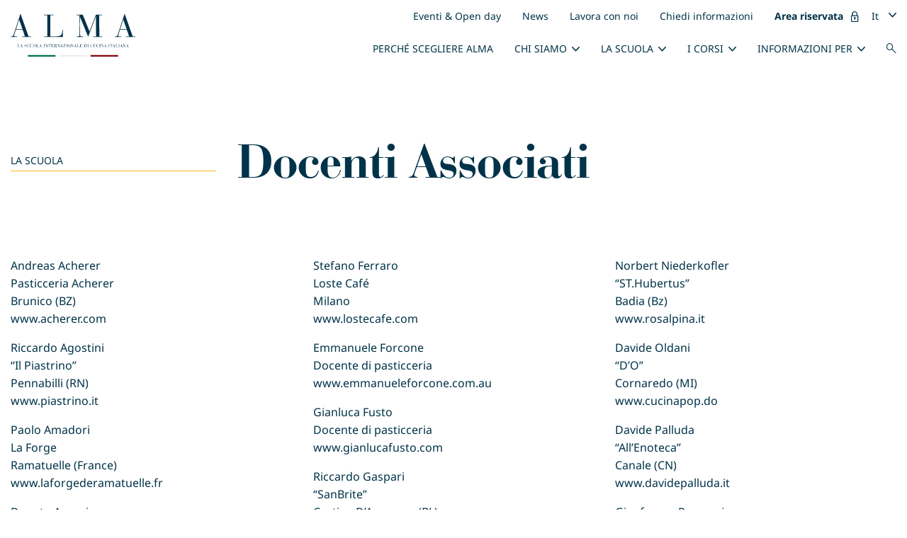

--- FILE ---
content_type: text/html; charset=UTF-8
request_url: https://www.alma.scuolacucina.it/la-scuola/docenti-associati/
body_size: 42689
content:
<!doctype html>
<html lang="it-IT" data-locale="it">
<head><meta charset="utf-8"><script>if(navigator.userAgent.match(/MSIE|Internet Explorer/i)||navigator.userAgent.match(/Trident\/7\..*?rv:11/i)){var href=document.location.href;if(!href.match(/[?&]nowprocket/)){if(href.indexOf("?")==-1){if(href.indexOf("#")==-1){document.location.href=href+"?nowprocket=1"}else{document.location.href=href.replace("#","?nowprocket=1#")}}else{if(href.indexOf("#")==-1){document.location.href=href+"&nowprocket=1"}else{document.location.href=href.replace("#","&nowprocket=1#")}}}}</script><script>(()=>{class RocketLazyLoadScripts{constructor(){this.v="2.0.3",this.userEvents=["keydown","keyup","mousedown","mouseup","mousemove","mouseover","mouseenter","mouseout","mouseleave","touchmove","touchstart","touchend","touchcancel","wheel","click","dblclick","input","visibilitychange"],this.attributeEvents=["onblur","onclick","oncontextmenu","ondblclick","onfocus","onmousedown","onmouseenter","onmouseleave","onmousemove","onmouseout","onmouseover","onmouseup","onmousewheel","onscroll","onsubmit"]}async t(){this.i(),this.o(),/iP(ad|hone)/.test(navigator.userAgent)&&this.h(),this.u(),this.l(this),this.m(),this.k(this),this.p(this),this._(),await Promise.all([this.R(),this.L()]),this.lastBreath=Date.now(),this.S(this),this.P(),this.D(),this.O(),this.M(),await this.C(this.delayedScripts.normal),await this.C(this.delayedScripts.defer),await this.C(this.delayedScripts.async),this.F("domReady"),await this.T(),await this.j(),await this.I(),this.F("windowLoad"),await this.A(),window.dispatchEvent(new Event("rocket-allScriptsLoaded")),this.everythingLoaded=!0,this.lastTouchEnd&&await new Promise((t=>setTimeout(t,500-Date.now()+this.lastTouchEnd))),this.H(),this.F("all"),this.U(),this.W()}i(){this.CSPIssue=sessionStorage.getItem("rocketCSPIssue"),document.addEventListener("securitypolicyviolation",(t=>{this.CSPIssue||"script-src-elem"!==t.violatedDirective||"data"!==t.blockedURI||(this.CSPIssue=!0,sessionStorage.setItem("rocketCSPIssue",!0))}),{isRocket:!0})}o(){window.addEventListener("pageshow",(t=>{this.persisted=t.persisted,this.realWindowLoadedFired=!0}),{isRocket:!0}),window.addEventListener("pagehide",(()=>{this.onFirstUserAction=null}),{isRocket:!0})}h(){let t;function e(e){t=e}window.addEventListener("touchstart",e,{isRocket:!0}),window.addEventListener("touchend",(function i(o){Math.abs(o.changedTouches[0].pageX-t.changedTouches[0].pageX)<10&&Math.abs(o.changedTouches[0].pageY-t.changedTouches[0].pageY)<10&&o.timeStamp-t.timeStamp<200&&(o.target.dispatchEvent(new PointerEvent("click",{target:o.target,bubbles:!0,cancelable:!0,detail:1})),event.preventDefault(),window.removeEventListener("touchstart",e,{isRocket:!0}),window.removeEventListener("touchend",i,{isRocket:!0}))}),{isRocket:!0})}q(t){this.userActionTriggered||("mousemove"!==t.type||this.firstMousemoveIgnored?"keyup"===t.type||"mouseover"===t.type||"mouseout"===t.type||(this.userActionTriggered=!0,this.onFirstUserAction&&this.onFirstUserAction()):this.firstMousemoveIgnored=!0),"click"===t.type&&t.preventDefault(),this.savedUserEvents.length>0&&(t.stopPropagation(),t.stopImmediatePropagation()),"touchstart"===this.lastEvent&&"touchend"===t.type&&(this.lastTouchEnd=Date.now()),"click"===t.type&&(this.lastTouchEnd=0),this.lastEvent=t.type,this.savedUserEvents.push(t)}u(){this.savedUserEvents=[],this.userEventHandler=this.q.bind(this),this.userEvents.forEach((t=>window.addEventListener(t,this.userEventHandler,{passive:!1,isRocket:!0})))}U(){this.userEvents.forEach((t=>window.removeEventListener(t,this.userEventHandler,{passive:!1,isRocket:!0}))),this.savedUserEvents.forEach((t=>{t.target.dispatchEvent(new window[t.constructor.name](t.type,t))}))}m(){this.eventsMutationObserver=new MutationObserver((t=>{const e="return false";for(const i of t){if("attributes"===i.type){const t=i.target.getAttribute(i.attributeName);t&&t!==e&&(i.target.setAttribute("data-rocket-"+i.attributeName,t),i.target["rocket"+i.attributeName]=new Function("event",t),i.target.setAttribute(i.attributeName,e))}"childList"===i.type&&i.addedNodes.forEach((t=>{if(t.nodeType===Node.ELEMENT_NODE)for(const i of t.attributes)this.attributeEvents.includes(i.name)&&i.value&&""!==i.value&&(t.setAttribute("data-rocket-"+i.name,i.value),t["rocket"+i.name]=new Function("event",i.value),t.setAttribute(i.name,e))}))}})),this.eventsMutationObserver.observe(document,{subtree:!0,childList:!0,attributeFilter:this.attributeEvents})}H(){this.eventsMutationObserver.disconnect(),this.attributeEvents.forEach((t=>{document.querySelectorAll("[data-rocket-"+t+"]").forEach((e=>{e.setAttribute(t,e.getAttribute("data-rocket-"+t)),e.removeAttribute("data-rocket-"+t)}))}))}k(t){Object.defineProperty(HTMLElement.prototype,"onclick",{get(){return this.rocketonclick||null},set(e){this.rocketonclick=e,this.setAttribute(t.everythingLoaded?"onclick":"data-rocket-onclick","this.rocketonclick(event)")}})}S(t){function e(e,i){let o=e[i];e[i]=null,Object.defineProperty(e,i,{get:()=>o,set(s){t.everythingLoaded?o=s:e["rocket"+i]=o=s}})}e(document,"onreadystatechange"),e(window,"onload"),e(window,"onpageshow");try{Object.defineProperty(document,"readyState",{get:()=>t.rocketReadyState,set(e){t.rocketReadyState=e},configurable:!0}),document.readyState="loading"}catch(t){console.log("WPRocket DJE readyState conflict, bypassing")}}l(t){this.originalAddEventListener=EventTarget.prototype.addEventListener,this.originalRemoveEventListener=EventTarget.prototype.removeEventListener,this.savedEventListeners=[],EventTarget.prototype.addEventListener=function(e,i,o){o&&o.isRocket||!t.B(e,this)&&!t.userEvents.includes(e)||t.B(e,this)&&!t.userActionTriggered||e.startsWith("rocket-")||t.everythingLoaded?t.originalAddEventListener.call(this,e,i,o):t.savedEventListeners.push({target:this,remove:!1,type:e,func:i,options:o})},EventTarget.prototype.removeEventListener=function(e,i,o){o&&o.isRocket||!t.B(e,this)&&!t.userEvents.includes(e)||t.B(e,this)&&!t.userActionTriggered||e.startsWith("rocket-")||t.everythingLoaded?t.originalRemoveEventListener.call(this,e,i,o):t.savedEventListeners.push({target:this,remove:!0,type:e,func:i,options:o})}}F(t){"all"===t&&(EventTarget.prototype.addEventListener=this.originalAddEventListener,EventTarget.prototype.removeEventListener=this.originalRemoveEventListener),this.savedEventListeners=this.savedEventListeners.filter((e=>{let i=e.type,o=e.target||window;return"domReady"===t&&"DOMContentLoaded"!==i&&"readystatechange"!==i||("windowLoad"===t&&"load"!==i&&"readystatechange"!==i&&"pageshow"!==i||(this.B(i,o)&&(i="rocket-"+i),e.remove?o.removeEventListener(i,e.func,e.options):o.addEventListener(i,e.func,e.options),!1))}))}p(t){let e;function i(e){return t.everythingLoaded?e:e.split(" ").map((t=>"load"===t||t.startsWith("load.")?"rocket-jquery-load":t)).join(" ")}function o(o){function s(e){const s=o.fn[e];o.fn[e]=o.fn.init.prototype[e]=function(){return this[0]===window&&t.userActionTriggered&&("string"==typeof arguments[0]||arguments[0]instanceof String?arguments[0]=i(arguments[0]):"object"==typeof arguments[0]&&Object.keys(arguments[0]).forEach((t=>{const e=arguments[0][t];delete arguments[0][t],arguments[0][i(t)]=e}))),s.apply(this,arguments),this}}if(o&&o.fn&&!t.allJQueries.includes(o)){const e={DOMContentLoaded:[],"rocket-DOMContentLoaded":[]};for(const t in e)document.addEventListener(t,(()=>{e[t].forEach((t=>t()))}),{isRocket:!0});o.fn.ready=o.fn.init.prototype.ready=function(i){function s(){parseInt(o.fn.jquery)>2?setTimeout((()=>i.bind(document)(o))):i.bind(document)(o)}return t.realDomReadyFired?!t.userActionTriggered||t.fauxDomReadyFired?s():e["rocket-DOMContentLoaded"].push(s):e.DOMContentLoaded.push(s),o([])},s("on"),s("one"),s("off"),t.allJQueries.push(o)}e=o}t.allJQueries=[],o(window.jQuery),Object.defineProperty(window,"jQuery",{get:()=>e,set(t){o(t)}})}P(){const t=new Map;document.write=document.writeln=function(e){const i=document.currentScript,o=document.createRange(),s=i.parentElement;let n=t.get(i);void 0===n&&(n=i.nextSibling,t.set(i,n));const c=document.createDocumentFragment();o.setStart(c,0),c.appendChild(o.createContextualFragment(e)),s.insertBefore(c,n)}}async R(){return new Promise((t=>{this.userActionTriggered?t():this.onFirstUserAction=t}))}async L(){return new Promise((t=>{document.addEventListener("DOMContentLoaded",(()=>{this.realDomReadyFired=!0,t()}),{isRocket:!0})}))}async I(){return this.realWindowLoadedFired?Promise.resolve():new Promise((t=>{window.addEventListener("load",t,{isRocket:!0})}))}M(){this.pendingScripts=[];this.scriptsMutationObserver=new MutationObserver((t=>{for(const e of t)e.addedNodes.forEach((t=>{"SCRIPT"!==t.tagName||t.noModule||t.isWPRocket||this.pendingScripts.push({script:t,promise:new Promise((e=>{const i=()=>{const i=this.pendingScripts.findIndex((e=>e.script===t));i>=0&&this.pendingScripts.splice(i,1),e()};t.addEventListener("load",i,{isRocket:!0}),t.addEventListener("error",i,{isRocket:!0}),setTimeout(i,1e3)}))})}))})),this.scriptsMutationObserver.observe(document,{childList:!0,subtree:!0})}async j(){await this.J(),this.pendingScripts.length?(await this.pendingScripts[0].promise,await this.j()):this.scriptsMutationObserver.disconnect()}D(){this.delayedScripts={normal:[],async:[],defer:[]},document.querySelectorAll("script[type$=rocketlazyloadscript]").forEach((t=>{t.hasAttribute("data-rocket-src")?t.hasAttribute("async")&&!1!==t.async?this.delayedScripts.async.push(t):t.hasAttribute("defer")&&!1!==t.defer||"module"===t.getAttribute("data-rocket-type")?this.delayedScripts.defer.push(t):this.delayedScripts.normal.push(t):this.delayedScripts.normal.push(t)}))}async _(){await this.L();let t=[];document.querySelectorAll("script[type$=rocketlazyloadscript][data-rocket-src]").forEach((e=>{let i=e.getAttribute("data-rocket-src");if(i&&!i.startsWith("data:")){i.startsWith("//")&&(i=location.protocol+i);try{const o=new URL(i).origin;o!==location.origin&&t.push({src:o,crossOrigin:e.crossOrigin||"module"===e.getAttribute("data-rocket-type")})}catch(t){}}})),t=[...new Map(t.map((t=>[JSON.stringify(t),t]))).values()],this.N(t,"preconnect")}async $(t){if(await this.G(),!0!==t.noModule||!("noModule"in HTMLScriptElement.prototype))return new Promise((e=>{let i;function o(){(i||t).setAttribute("data-rocket-status","executed"),e()}try{if(navigator.userAgent.includes("Firefox/")||""===navigator.vendor||this.CSPIssue)i=document.createElement("script"),[...t.attributes].forEach((t=>{let e=t.nodeName;"type"!==e&&("data-rocket-type"===e&&(e="type"),"data-rocket-src"===e&&(e="src"),i.setAttribute(e,t.nodeValue))})),t.text&&(i.text=t.text),t.nonce&&(i.nonce=t.nonce),i.hasAttribute("src")?(i.addEventListener("load",o,{isRocket:!0}),i.addEventListener("error",(()=>{i.setAttribute("data-rocket-status","failed-network"),e()}),{isRocket:!0}),setTimeout((()=>{i.isConnected||e()}),1)):(i.text=t.text,o()),i.isWPRocket=!0,t.parentNode.replaceChild(i,t);else{const i=t.getAttribute("data-rocket-type"),s=t.getAttribute("data-rocket-src");i?(t.type=i,t.removeAttribute("data-rocket-type")):t.removeAttribute("type"),t.addEventListener("load",o,{isRocket:!0}),t.addEventListener("error",(i=>{this.CSPIssue&&i.target.src.startsWith("data:")?(console.log("WPRocket: CSP fallback activated"),t.removeAttribute("src"),this.$(t).then(e)):(t.setAttribute("data-rocket-status","failed-network"),e())}),{isRocket:!0}),s?(t.fetchPriority="high",t.removeAttribute("data-rocket-src"),t.src=s):t.src="data:text/javascript;base64,"+window.btoa(unescape(encodeURIComponent(t.text)))}}catch(i){t.setAttribute("data-rocket-status","failed-transform"),e()}}));t.setAttribute("data-rocket-status","skipped")}async C(t){const e=t.shift();return e?(e.isConnected&&await this.$(e),this.C(t)):Promise.resolve()}O(){this.N([...this.delayedScripts.normal,...this.delayedScripts.defer,...this.delayedScripts.async],"preload")}N(t,e){this.trash=this.trash||[];let i=!0;var o=document.createDocumentFragment();t.forEach((t=>{const s=t.getAttribute&&t.getAttribute("data-rocket-src")||t.src;if(s&&!s.startsWith("data:")){const n=document.createElement("link");n.href=s,n.rel=e,"preconnect"!==e&&(n.as="script",n.fetchPriority=i?"high":"low"),t.getAttribute&&"module"===t.getAttribute("data-rocket-type")&&(n.crossOrigin=!0),t.crossOrigin&&(n.crossOrigin=t.crossOrigin),t.integrity&&(n.integrity=t.integrity),t.nonce&&(n.nonce=t.nonce),o.appendChild(n),this.trash.push(n),i=!1}})),document.head.appendChild(o)}W(){this.trash.forEach((t=>t.remove()))}async T(){try{document.readyState="interactive"}catch(t){}this.fauxDomReadyFired=!0;try{await this.G(),document.dispatchEvent(new Event("rocket-readystatechange")),await this.G(),document.rocketonreadystatechange&&document.rocketonreadystatechange(),await this.G(),document.dispatchEvent(new Event("rocket-DOMContentLoaded")),await this.G(),window.dispatchEvent(new Event("rocket-DOMContentLoaded"))}catch(t){console.error(t)}}async A(){try{document.readyState="complete"}catch(t){}try{await this.G(),document.dispatchEvent(new Event("rocket-readystatechange")),await this.G(),document.rocketonreadystatechange&&document.rocketonreadystatechange(),await this.G(),window.dispatchEvent(new Event("rocket-load")),await this.G(),window.rocketonload&&window.rocketonload(),await this.G(),this.allJQueries.forEach((t=>t(window).trigger("rocket-jquery-load"))),await this.G();const t=new Event("rocket-pageshow");t.persisted=this.persisted,window.dispatchEvent(t),await this.G(),window.rocketonpageshow&&window.rocketonpageshow({persisted:this.persisted})}catch(t){console.error(t)}}async G(){Date.now()-this.lastBreath>45&&(await this.J(),this.lastBreath=Date.now())}async J(){return document.hidden?new Promise((t=>setTimeout(t))):new Promise((t=>requestAnimationFrame(t)))}B(t,e){return e===document&&"readystatechange"===t||(e===document&&"DOMContentLoaded"===t||(e===window&&"DOMContentLoaded"===t||(e===window&&"load"===t||e===window&&"pageshow"===t)))}static run(){(new RocketLazyLoadScripts).t()}}RocketLazyLoadScripts.run()})();</script>
  
  <meta http-equiv="x-ua-compatible" content="ie=edge">
  <meta name="viewport"
        content="width=device-width, initial-scale=1, maximum-scale=1 user-scalable=no, shrink-to-fit=no">
  <link rel="apple-touch-icon" sizes="180x180" href="/apple-touch-icon.png">
  <link rel="icon" type="image/png" sizes="32x32" href="/favicon-32x32.png">
  <link rel="icon" type="image/png" sizes="16x16" href="/favicon-16x16.png">
  <link rel="manifest" href="/site.webmanifest">
  <link rel="mask-icon" href="/safari-pinned-tab.svg" color="#273b4f">
  <meta name="msapplication-TileColor" content="#2b5797">
  <meta name="theme-color" content="#ffffff">
  <!-- Google Tag Manager -->
  <script type="rocketlazyloadscript">(function (w, d, s, l, i) {
      w[l] = w[l] || [];
      w[l].push({
        'gtm.start':
          new Date().getTime(), event: 'gtm.js'
      });
      var f = d.getElementsByTagName(s)[0],
        j = d.createElement(s), dl = l != 'dataLayer' ? '&l=' + l : '';
      j.async = true;
      j.src =
        'https://www.googletagmanager.com/gtm.js?id=' + i + dl;
      f.parentNode.insertBefore(j, f);
    })(window, document, 'script', 'dataLayer', 'GTM-KGMX463');</script>
  <!-- End Google Tag Manager -->
  
  <link rel="preconnect" href="https://fonts.gstatic.com" crossorigin>
  
  <meta name='robots' content='index, follow, max-image-preview:large, max-snippet:-1, max-video-preview:-1' />
	<style></style>
	<link rel="alternate" hreflang="it" href="https://www.alma.scuolacucina.it/la-scuola/docenti-associati/" />
<link rel="alternate" hreflang="en" href="https://www.alma.scuolacucina.it/en/the-school/partner-teachers/" />
<link rel="alternate" hreflang="x-default" href="https://www.alma.scuolacucina.it/la-scuola/docenti-associati/" />

	<!-- This site is optimized with the Yoast SEO plugin v25.2 - https://yoast.com/wordpress/plugins/seo/ -->
	<title>Docenti e Guest Chef - ALMA La Scuola Internazionale di Cucina Italiana</title><link rel="preload" data-rocket-preload as="font" href="https://fonts.gstatic.com/s/notosans/v36/o-0bIpQlx3QUlC5A4PNB6Ryti20_6n1iPHjc5a7duw.woff2" crossorigin><link rel="preload" data-rocket-preload as="font" href="https://www.alma.scuolacucina.it/wp-content/themes/alma/dist/fonts/37AC70_0_0_bfc456ec.woff2" crossorigin><link rel="preload" data-rocket-preload as="font" href="https://www.alma.scuolacucina.it/wp-content/themes/alma/dist/fonts/Alma-Iconfont_d4755cde.woff2" crossorigin><style id="wpr-usedcss">@font-face{font-family:'Noto Sans';font-style:normal;font-weight:400;font-stretch:100%;font-display:swap;src:url(https://fonts.gstatic.com/s/notosans/v36/o-0bIpQlx3QUlC5A4PNB6Ryti20_6n1iPHjc5a7duw.woff2) format('woff2');unicode-range:U+0000-00FF,U+0131,U+0152-0153,U+02BB-02BC,U+02C6,U+02DA,U+02DC,U+0304,U+0308,U+0329,U+2000-206F,U+2074,U+20AC,U+2122,U+2191,U+2193,U+2212,U+2215,U+FEFF,U+FFFD}@font-face{font-family:'Noto Sans';font-style:normal;font-weight:700;font-stretch:100%;font-display:swap;src:url(https://fonts.gstatic.com/s/notosans/v36/o-0bIpQlx3QUlC5A4PNB6Ryti20_6n1iPHjc5a7duw.woff2) format('woff2');unicode-range:U+0000-00FF,U+0131,U+0152-0153,U+02BB-02BC,U+02C6,U+02DA,U+02DC,U+0304,U+0308,U+0329,U+2000-206F,U+2074,U+20AC,U+2122,U+2191,U+2193,U+2212,U+2215,U+FEFF,U+FFFD}:where(.wp-block-button__link){border-radius:9999px;box-shadow:none;padding:calc(.667em + 2px) calc(1.333em + 2px);text-decoration:none}:where(.wp-block-calendar table:not(.has-background) th){background:#ddd}:where(.wp-block-columns){margin-bottom:1.75em}:where(.wp-block-columns.has-background){padding:1.25em 2.375em}:where(.wp-block-post-comments input[type=submit]){border:none}:where(.wp-block-cover-image:not(.has-text-color)),:where(.wp-block-cover:not(.has-text-color)){color:#fff}:where(.wp-block-cover-image.is-light:not(.has-text-color)),:where(.wp-block-cover.is-light:not(.has-text-color)){color:#000}:where(.wp-block-file){margin-bottom:1.5em}:where(.wp-block-file__button){border-radius:2em;display:inline-block;padding:.5em 1em}:where(.wp-block-file__button):is(a):active,:where(.wp-block-file__button):is(a):focus,:where(.wp-block-file__button):is(a):hover,:where(.wp-block-file__button):is(a):visited{box-shadow:none;color:#fff;opacity:.85;text-decoration:none}:where(.wp-block-latest-comments:not([style*=line-height] .wp-block-latest-comments__comment)){line-height:1.1}:where(.wp-block-latest-comments:not([style*=line-height] .wp-block-latest-comments__comment-excerpt p)){line-height:1.8}ul{box-sizing:border-box}:where(.wp-block-navigation.has-background .wp-block-navigation-item a:not(.wp-element-button)),:where(.wp-block-navigation.has-background .wp-block-navigation-submenu a:not(.wp-element-button)){padding:.5em 1em}:where(.wp-block-navigation .wp-block-navigation__submenu-container .wp-block-navigation-item a:not(.wp-element-button)),:where(.wp-block-navigation .wp-block-navigation__submenu-container .wp-block-navigation-submenu a:not(.wp-element-button)),:where(.wp-block-navigation .wp-block-navigation__submenu-container .wp-block-navigation-submenu button.wp-block-navigation-item__content),:where(.wp-block-navigation .wp-block-navigation__submenu-container .wp-block-pages-list__item button.wp-block-navigation-item__content){padding:.5em 1em}:where(p.has-text-color:not(.has-link-color)) a{color:inherit}:where(.wp-block-post-excerpt){margin-bottom:var(--wp--style--block-gap);margin-top:var(--wp--style--block-gap)}:where(.wp-block-preformatted.has-background){padding:1.25em 2.375em}:where(.wp-block-pullquote){margin:0 0 1em}:where(.wp-block-search__button){border:1px solid #ccc;padding:6px 10px}:where(.wp-block-search__button-inside .wp-block-search__inside-wrapper){border:1px solid #949494;box-sizing:border-box;padding:4px}:where(.wp-block-search__button-inside .wp-block-search__inside-wrapper) .wp-block-search__input{border:none;border-radius:0;padding:0 4px}:where(.wp-block-search__button-inside .wp-block-search__inside-wrapper) .wp-block-search__input:focus{outline:0}:where(.wp-block-search__button-inside .wp-block-search__inside-wrapper) :where(.wp-block-search__button){padding:4px 8px}:where(.wp-block-term-description){margin-bottom:var(--wp--style--block-gap);margin-top:var(--wp--style--block-gap)}:where(pre.wp-block-verse){font-family:inherit}:root{--wp--preset--font-size--normal:16px;--wp--preset--font-size--huge:42px}html :where(.has-border-color){border-style:solid}html :where([style*=border-top-color]){border-top-style:solid}html :where([style*=border-right-color]){border-right-style:solid}html :where([style*=border-bottom-color]){border-bottom-style:solid}html :where([style*=border-left-color]){border-left-style:solid}html :where([style*=border-width]){border-style:solid}html :where([style*=border-top-width]){border-top-style:solid}html :where([style*=border-right-width]){border-right-style:solid}html :where([style*=border-bottom-width]){border-bottom-style:solid}html :where([style*=border-left-width]){border-left-style:solid}html :where(img[class*=wp-image-]){height:auto;max-width:100%}:where(figure){margin:0 0 1em}html :where(.is-position-sticky){--wp-admin--admin-bar--position-offset:var(--wp-admin--admin-bar--height,0px)}@media screen and (max-width:600px){html :where(.is-position-sticky){--wp-admin--admin-bar--position-offset:0px}}body{--wp--preset--color--black:#000000;--wp--preset--color--cyan-bluish-gray:#abb8c3;--wp--preset--color--white:#ffffff;--wp--preset--color--pale-pink:#f78da7;--wp--preset--color--vivid-red:#cf2e2e;--wp--preset--color--luminous-vivid-orange:#ff6900;--wp--preset--color--luminous-vivid-amber:#fcb900;--wp--preset--color--light-green-cyan:#7bdcb5;--wp--preset--color--vivid-green-cyan:#00d084;--wp--preset--color--pale-cyan-blue:#8ed1fc;--wp--preset--color--vivid-cyan-blue:#0693e3;--wp--preset--color--vivid-purple:#9b51e0;--wp--preset--gradient--vivid-cyan-blue-to-vivid-purple:linear-gradient(135deg,rgba(6, 147, 227, 1) 0%,rgb(155, 81, 224) 100%);--wp--preset--gradient--light-green-cyan-to-vivid-green-cyan:linear-gradient(135deg,rgb(122, 220, 180) 0%,rgb(0, 208, 130) 100%);--wp--preset--gradient--luminous-vivid-amber-to-luminous-vivid-orange:linear-gradient(135deg,rgba(252, 185, 0, 1) 0%,rgba(255, 105, 0, 1) 100%);--wp--preset--gradient--luminous-vivid-orange-to-vivid-red:linear-gradient(135deg,rgba(255, 105, 0, 1) 0%,rgb(207, 46, 46) 100%);--wp--preset--gradient--very-light-gray-to-cyan-bluish-gray:linear-gradient(135deg,rgb(238, 238, 238) 0%,rgb(169, 184, 195) 100%);--wp--preset--gradient--cool-to-warm-spectrum:linear-gradient(135deg,rgb(74, 234, 220) 0%,rgb(151, 120, 209) 20%,rgb(207, 42, 186) 40%,rgb(238, 44, 130) 60%,rgb(251, 105, 98) 80%,rgb(254, 248, 76) 100%);--wp--preset--gradient--blush-light-purple:linear-gradient(135deg,rgb(255, 206, 236) 0%,rgb(152, 150, 240) 100%);--wp--preset--gradient--blush-bordeaux:linear-gradient(135deg,rgb(254, 205, 165) 0%,rgb(254, 45, 45) 50%,rgb(107, 0, 62) 100%);--wp--preset--gradient--luminous-dusk:linear-gradient(135deg,rgb(255, 203, 112) 0%,rgb(199, 81, 192) 50%,rgb(65, 88, 208) 100%);--wp--preset--gradient--pale-ocean:linear-gradient(135deg,rgb(255, 245, 203) 0%,rgb(182, 227, 212) 50%,rgb(51, 167, 181) 100%);--wp--preset--gradient--electric-grass:linear-gradient(135deg,rgb(202, 248, 128) 0%,rgb(113, 206, 126) 100%);--wp--preset--gradient--midnight:linear-gradient(135deg,rgb(2, 3, 129) 0%,rgb(40, 116, 252) 100%);--wp--preset--font-size--small:13px;--wp--preset--font-size--medium:20px;--wp--preset--font-size--large:36px;--wp--preset--font-size--x-large:42px;--wp--preset--spacing--20:0.44rem;--wp--preset--spacing--30:0.67rem;--wp--preset--spacing--40:1rem;--wp--preset--spacing--50:1.5rem;--wp--preset--spacing--60:2.25rem;--wp--preset--spacing--70:3.38rem;--wp--preset--spacing--80:5.06rem;--wp--preset--shadow--natural:6px 6px 9px rgba(0, 0, 0, .2);--wp--preset--shadow--deep:12px 12px 50px rgba(0, 0, 0, .4);--wp--preset--shadow--sharp:6px 6px 0px rgba(0, 0, 0, .2);--wp--preset--shadow--outlined:6px 6px 0px -3px rgba(255, 255, 255, 1),6px 6px rgba(0, 0, 0, 1);--wp--preset--shadow--crisp:6px 6px 0px rgba(0, 0, 0, 1)}body{margin:0}:where(.is-layout-flex){gap:.5em}:where(.is-layout-grid){gap:.5em}body{padding-top:0;padding-right:0;padding-bottom:0;padding-left:0}a:where(:not(.wp-element-button)){text-decoration:underline}:where(.wp-block-post-template.is-layout-flex){gap:1.25em}:where(.wp-block-post-template.is-layout-grid){gap:1.25em}:where(.wp-block-columns.is-layout-flex){gap:2em}:where(.wp-block-columns.is-layout-grid){gap:2em}@font-face{font-display:swap;font-family:BauerBodniBTWXX-Bold;src:url(https://www.alma.scuolacucina.it/wp-content/themes/alma/dist/fonts/37AC70_0_0_ca5c5eb3.eot);src:url(https://www.alma.scuolacucina.it/wp-content/themes/alma/dist/fonts/37AC70_0_0_ca5c5eb3.eot?#iefix) format("embedded-opentype"),url(https://www.alma.scuolacucina.it/wp-content/themes/alma/dist/fonts/37AC70_0_0_bfc456ec.woff2) format("woff2"),url(https://www.alma.scuolacucina.it/wp-content/themes/alma/dist/fonts/37AC70_0_0_6c441345.woff) format("woff"),url(https://www.alma.scuolacucina.it/wp-content/themes/alma/dist/fonts/37AC70_0_0_8d1c7d0b.ttf) format("truetype");font-weight:600}:root{--blue:#007bff;--indigo:#6610f2;--purple:#6f42c1;--pink:#e83e8c;--red:#dc3545;--orange:#fd7e14;--yellow:#ffc107;--green:#28a745;--teal:#20c997;--cyan:#17a2b8;--white:#fff;--gray:#6c757d;--gray-dark:#343a40;--primary:#003349;--secondary:#6c757d;--success:#28a745;--info:#17a2b8;--warning:#ffc107;--danger:#dc3545;--light:#f8f9fa;--dark:#343a40;--gold:#ffb81c;--blue:#003349;--red:#c71831;--grey-lightest:#f3f5f6;--grey-lighter:#ccc;--grey-light:#b3b3b3;--grey-mid:grey;--grey-dark:#323232;--breakpoint-xs:0;--breakpoint-sm:576px;--breakpoint-md:768px;--breakpoint-lg:992px;--breakpoint-xl:1200px;--font-family-sans-serif:"Noto Sans",sans-serif;--font-family-monospace:SFMono-Regular,Menlo,Monaco,Consolas,"Liberation Mono","Courier New",monospace}*,:after,:before{-webkit-box-sizing:border-box;box-sizing:border-box}html{font-family:sans-serif;line-height:1.15;-webkit-text-size-adjust:100%;-webkit-tap-highlight-color:transparent}footer,header,main,nav{display:block}body{margin:0;font-family:'Noto Sans',sans-serif;font-size:1rem;font-weight:400;line-height:1.5625;color:#003349;text-align:left;background-color:#fff}[tabindex="-1"]:focus{outline:0!important}hr{-webkit-box-sizing:content-box;box-sizing:content-box;height:0;overflow:visible}.form-success h3,h1,h3{margin-top:0;margin-bottom:.5rem}p{margin-top:0;margin-bottom:1rem}address{font-style:normal;line-height:inherit}address,dl,ul{margin-bottom:1rem}dl,ul{margin-top:0}ul ul{margin-bottom:0}dt{font-weight:700}dd{margin-bottom:.5rem;margin-left:0}small{font-size:80%}a{color:#003349;background-color:transparent}a,a:hover{text-decoration:none}a:hover{color:#000}a:not([href]):not([tabindex]),a:not([href]):not([tabindex]):focus,a:not([href]):not([tabindex]):hover{color:inherit;text-decoration:none}a:not([href]):not([tabindex]):focus{outline:0}code,pre{font-family:SFMono-Regular,Menlo,Monaco,Consolas,'Liberation Mono','Courier New',monospace;font-size:1em}pre{margin-top:0;margin-bottom:1rem;overflow:auto}img{border-style:none}img{vertical-align:middle}table{border-collapse:collapse}th{text-align:inherit}label{display:inline-block;margin-bottom:.5rem}button{border-radius:0}button:focus{outline:dotted 1px;outline:-webkit-focus-ring-color auto 5px}button,input,optgroup,select,textarea{margin:0;font-family:inherit;font-size:inherit;line-height:inherit}button,input{overflow:visible}button,select{text-transform:none}select{word-wrap:normal}[type=button],[type=submit],button{-webkit-appearance:button}[type=button]:not(:disabled),[type=submit]:not(:disabled),button:not(:disabled){cursor:pointer}[type=button]::-moz-focus-inner,[type=submit]::-moz-focus-inner,button::-moz-focus-inner{padding:0;border-style:none}input[type=checkbox],input[type=radio]{-webkit-box-sizing:border-box;box-sizing:border-box;padding:0}input[type=date],input[type=month],input[type=time]{-webkit-appearance:listbox}textarea{overflow:auto;resize:vertical}fieldset{min-width:0;padding:0;margin:0;border:0}legend{display:block;width:100%;max-width:100%;padding:0;margin-bottom:.5rem;font-size:1.5rem;line-height:inherit;color:inherit;white-space:normal}progress{vertical-align:baseline}[type=number]::-webkit-inner-spin-button,[type=number]::-webkit-outer-spin-button{height:auto}[type=search]{outline-offset:-2px;-webkit-appearance:none}[type=search]::-webkit-search-decoration{-webkit-appearance:none}::-webkit-file-upload-button{font:inherit;-webkit-appearance:button}template{display:none}[hidden]{display:none!important}.form-success h3,h1,h3{margin-bottom:.5rem;font-family:BauerBodniBTWXX-Bold,serif;font-weight:600;line-height:1.05}h1{font-size:2.5rem}.form-success h3,h3{font-size:1.75rem}hr{margin-top:1rem;margin-bottom:1rem;border:0;border-top:1px solid rgba(0,0,0,.1)}.small,small{font-size:80%;font-weight:400}.list-unstyled{padding-left:0;list-style:none}.img-fluid{max-width:100%;height:auto}code{font-size:87.5%;color:#e83e8c;word-break:break-word}a>code{color:inherit}pre{display:block;font-size:87.5%}pre,pre code{color:inherit}pre code{font-size:inherit;word-break:normal}.container{width:100%;padding-right:15px;padding-left:15px;margin-right:auto;margin-left:auto}@media (min-width:1200px){.container{max-width:1440px}}.row{display:-webkit-box;display:-ms-flexbox;display:flex;-ms-flex-wrap:wrap;flex-wrap:wrap;margin-right:-15px;margin-left:-15px}.col-lg-5,.col-lg-7,.col-md-4,.col-md-5,.col-md-6,.col-xl-3{position:relative;width:100%;padding-right:15px;padding-left:15px}@media (min-width:768px){.col-md-4{-webkit-box-flex:0;-ms-flex:0 0 33.33333%;flex:0 0 33.33333%;max-width:33.33333%}.col-md-5{-webkit-box-flex:0;-ms-flex:0 0 41.66667%;flex:0 0 41.66667%;max-width:41.66667%}.col-md-6{-webkit-box-flex:0;-ms-flex:0 0 50%;flex:0 0 50%;max-width:50%}}@media (min-width:992px){.col-lg-5{-webkit-box-flex:0;-ms-flex:0 0 41.66667%;flex:0 0 41.66667%;max-width:41.66667%}.col-lg-7{-webkit-box-flex:0;-ms-flex:0 0 58.33333%;flex:0 0 58.33333%;max-width:58.33333%}}@media (min-width:1200px){.col-xl-3{-webkit-box-flex:0;-ms-flex:0 0 25%;flex:0 0 25%;max-width:25%}}.table{width:100%;margin-bottom:1rem;color:#003349}.table td,.table th{padding:.75rem;vertical-align:top;border-top:1px solid #dee2e6}.table thead th{vertical-align:bottom;border-bottom:2px solid #dee2e6}.table tbody+tbody{border-top:2px solid #dee2e6}.table-sm td,.table-sm th{padding:.3rem}.form-control{display:block;width:100%;height:calc(1.5625em + .75rem + 2px);padding:.375rem .75rem;font-size:1rem;font-weight:400;line-height:1.5625;color:#495057;background-color:#fff;background-clip:padding-box;border:1px solid #ced4da;border-radius:0;-webkit-transition:border-color .15s ease-in-out,-webkit-box-shadow .15s ease-in-out;transition:border-color .15s ease-in-out,-webkit-box-shadow .15s ease-in-out;-o-transition:border-color .15s ease-in-out,box-shadow .15s ease-in-out;transition:border-color .15s ease-in-out,box-shadow .15s ease-in-out;transition:border-color .15s ease-in-out,box-shadow .15s ease-in-out,-webkit-box-shadow .15s ease-in-out}@media (prefers-reduced-motion:reduce){.form-control{-webkit-transition:none;-o-transition:none;transition:none}}.form-control::-ms-expand{background-color:transparent;border:0}.form-control:focus{color:#495057;background-color:#fff;border-color:#008cc9;outline:0;-webkit-box-shadow:none;box-shadow:none}.form-control::-webkit-input-placeholder{color:#6c757d;opacity:1}.form-control::-moz-placeholder{color:#6c757d;opacity:1}.form-control::-ms-input-placeholder{color:#6c757d;opacity:1}.form-control::placeholder{color:#6c757d;opacity:1}.form-control:disabled,.form-control[readonly]{background-color:#e9ecef;opacity:1}select.form-control:focus::-ms-value{color:#495057;background-color:#fff}select.form-control[multiple],select.form-control[size],textarea.form-control{height:auto}.form-group{margin-bottom:30px}.btn{display:inline-block;font-weight:300;color:#003349;text-align:center;vertical-align:middle;-webkit-user-select:none;-moz-user-select:none;-ms-user-select:none;user-select:none;background-color:transparent;border:1px solid transparent;padding:.75rem 1.25rem;font-size:1rem;line-height:1.5625;border-radius:0;-webkit-transition:color .15s ease-in-out,background-color .15s ease-in-out,border-color .15s ease-in-out,-webkit-box-shadow .15s ease-in-out;transition:color .15s ease-in-out,background-color .15s ease-in-out,border-color .15s ease-in-out,-webkit-box-shadow .15s ease-in-out;-o-transition:color .15s ease-in-out,background-color .15s ease-in-out,border-color .15s ease-in-out,box-shadow .15s ease-in-out;transition:color .15s ease-in-out,background-color .15s ease-in-out,border-color .15s ease-in-out,box-shadow .15s ease-in-out;transition:color .15s ease-in-out,background-color .15s ease-in-out,border-color .15s ease-in-out,box-shadow .15s ease-in-out,-webkit-box-shadow .15s ease-in-out}@media (prefers-reduced-motion:reduce){.btn{-webkit-transition:none;-o-transition:none;transition:none}}.btn:hover{color:#003349;text-decoration:none}.btn.focus,.btn:focus{outline:0;-webkit-box-shadow:none;box-shadow:none}.btn.disabled,.btn:disabled{opacity:.65}a.btn.disabled,fieldset:disabled a.btn{pointer-events:none}.btn-primary{color:#fff;background-color:#003349;border-color:#003349}.btn-primary:hover{color:#fff;background-color:#001823;border-color:#000f16}.btn-primary.focus,.btn-primary:focus{-webkit-box-shadow:0 0 0 0 rgba(38,82,100,.5);box-shadow:0 0 0 0 rgba(38,82,100,.5)}.btn-primary.disabled,.btn-primary:disabled{color:#fff;background-color:#003349;border-color:#003349}.btn-primary:not(:disabled):not(.disabled).active,.btn-primary:not(:disabled):not(.disabled):active,.show>.btn-primary.dropdown-toggle{color:#fff;background-color:#000f16;border-color:#000609}.btn-primary:not(:disabled):not(.disabled).active:focus,.btn-primary:not(:disabled):not(.disabled):active:focus,.show>.btn-primary.dropdown-toggle:focus{-webkit-box-shadow:0 0 0 0 rgba(38,82,100,.5);box-shadow:0 0 0 0 rgba(38,82,100,.5)}.btn-light{color:#212529;background-color:#f8f9fa;border-color:#f8f9fa}.btn-light:hover{color:#212529;background-color:#e2e6ea;border-color:#dae0e5}.btn-light.focus,.btn-light:focus{-webkit-box-shadow:0 0 0 0 hsla(220,4%,85%,.5);box-shadow:0 0 0 0 hsla(220,4%,85%,.5)}.btn-light.disabled,.btn-light:disabled{color:#212529;background-color:#f8f9fa;border-color:#f8f9fa}.btn-light:not(:disabled):not(.disabled).active,.btn-light:not(:disabled):not(.disabled):active,.show>.btn-light.dropdown-toggle{color:#212529;background-color:#dae0e5;border-color:#d3d9df}.btn-light:not(:disabled):not(.disabled).active:focus,.btn-light:not(:disabled):not(.disabled):active:focus,.show>.btn-light.dropdown-toggle:focus{-webkit-box-shadow:0 0 0 0 hsla(220,4%,85%,.5);box-shadow:0 0 0 0 hsla(220,4%,85%,.5)}.btn-group-sm>.btn,.btn-sm{padding:.25rem 1rem;font-size:.875rem;line-height:1.5;border-radius:0}.btn-block{display:block;width:100%}.btn-block+.btn-block{margin-top:.5rem}input[type=button].btn-block,input[type=submit].btn-block{width:100%}.fade{-webkit-transition:opacity .15s linear;-o-transition:opacity .15s linear;transition:opacity .15s linear}@media (prefers-reduced-motion:reduce){.fade{-webkit-transition:none;-o-transition:none;transition:none}}.fade:not(.show){opacity:0}.collapse:not(.show){display:none}.collapsing{position:relative;height:0;overflow:hidden;-webkit-transition:height .35s;-o-transition:height .35s;transition:height .35s ease}@media (prefers-reduced-motion:reduce){.collapsing{-webkit-transition:none;-o-transition:none;transition:none}}.dropdown,.dropleft,.dropright,.dropup{position:relative}.dropdown-toggle{white-space:nowrap}.dropdown-toggle:after{display:inline-block;margin-left:.255em;vertical-align:.255em;content:"";border-top:.3em solid;border-right:.3em solid transparent;border-bottom:0;border-left:.3em solid transparent}.dropdown-toggle:empty:after{margin-left:0}.dropdown-menu{position:absolute;top:100%;left:0;z-index:1000;display:none;float:left;min-width:10rem;padding:.5rem 0;margin:.125rem 0 0;font-size:1rem;color:#003349;text-align:left;list-style:none;background-color:#fff;background-clip:padding-box;border:1px solid rgba(0,0,0,.15);border-radius:0}.dropdown-menu-left{right:auto;left:0}.dropdown-menu-right{right:0;left:auto}.dropup .dropdown-menu{top:auto;bottom:100%;margin-top:0;margin-bottom:.125rem}.dropup .dropdown-toggle:after{display:inline-block;margin-left:.255em;vertical-align:.255em;content:"";border-top:0;border-right:.3em solid transparent;border-bottom:.3em solid;border-left:.3em solid transparent}.dropup .dropdown-toggle:empty:after{margin-left:0}.dropright .dropdown-menu{top:0;right:auto;left:100%;margin-top:0;margin-left:.125rem}.dropright .dropdown-toggle:after{display:inline-block;margin-left:.255em;vertical-align:.255em;content:"";border-top:.3em solid transparent;border-right:0;border-bottom:.3em solid transparent;border-left:.3em solid}.dropright .dropdown-toggle:empty:after{margin-left:0}.dropright .dropdown-toggle:after{vertical-align:0}.dropleft .dropdown-menu{top:0;right:100%;left:auto;margin-top:0;margin-right:.125rem}.dropleft .dropdown-toggle:after{display:inline-block;margin-left:.255em;vertical-align:.255em;content:"";display:none}.dropleft .dropdown-toggle:before{display:inline-block;margin-right:.255em;vertical-align:.255em;content:"";border-top:.3em solid transparent;border-right:.3em solid;border-bottom:.3em solid transparent}.dropleft .dropdown-toggle:empty:after{margin-left:0}.dropleft .dropdown-toggle:before{vertical-align:0}.dropdown-menu[x-placement^=bottom],.dropdown-menu[x-placement^=left],.dropdown-menu[x-placement^=right],.dropdown-menu[x-placement^=top]{right:auto;bottom:auto}.dropdown-divider{height:0;margin:.5rem 0;overflow:hidden;border-top:1px solid #e9ecef}.dropdown-item{display:block;width:100%;padding:.25rem 1.5rem;clear:both;font-weight:400;color:#212529;text-align:inherit;white-space:nowrap;background-color:transparent;border:0}.dropdown-item:focus,.dropdown-item:hover{color:#16181b;text-decoration:none;background-color:#f8f9fa}.dropdown-item.active,.dropdown-item:active{color:#fff;text-decoration:none;background-color:#003349}.dropdown-item.disabled,.dropdown-item:disabled{color:#6c757d;pointer-events:none;background-color:transparent}.dropdown-menu.show{display:block}.dropdown-header{display:block;padding:.5rem 1.5rem;margin-bottom:0;font-size:.875rem;color:#6c757d;white-space:nowrap}.btn-group{position:relative;display:-webkit-inline-box;display:-ms-inline-flexbox;display:inline-flex;vertical-align:middle}.btn-group>.btn{position:relative;-webkit-box-flex:1;-ms-flex:1 1 auto;flex:1 1 auto}.btn-group>.btn.active,.btn-group>.btn:active,.btn-group>.btn:focus,.btn-group>.btn:hover{z-index:1}.btn-group>.btn-group:not(:first-child),.btn-group>.btn:not(:first-child){margin-left:-1px}.btn-group>.btn-group:not(:last-child)>.btn,.btn-group>.btn:not(:last-child):not(.dropdown-toggle){border-top-right-radius:0;border-bottom-right-radius:0}.btn-group>.btn-group:not(:first-child)>.btn,.btn-group>.btn:not(:first-child){border-top-left-radius:0;border-bottom-left-radius:0}.input-group{position:relative;display:-webkit-box;display:-ms-flexbox;display:flex;-ms-flex-wrap:wrap;flex-wrap:wrap;-webkit-box-align:stretch;-ms-flex-align:stretch;align-items:stretch;width:100%}.input-group>.form-control{position:relative;-webkit-box-flex:1;-ms-flex:1 1 auto;flex:1 1 auto;width:1%;margin-bottom:0}.input-group>.form-control+.form-control{margin-left:-1px}.input-group>.form-control:focus{z-index:3}.input-group>.form-control:not(:last-child){border-top-right-radius:0;border-bottom-right-radius:0}.input-group>.form-control:not(:first-child){border-top-left-radius:0;border-bottom-left-radius:0}.input-group-append{display:-webkit-box;display:-ms-flexbox;display:flex}.input-group-append .btn{position:relative;z-index:2}.input-group-append .btn:focus{z-index:3}.input-group-append .btn+.btn{margin-left:-1px}.input-group-append{margin-left:-1px}.input-group-lg>.form-control:not(textarea){height:calc(1.5em + 1rem + 2px)}.input-group-lg>.form-control,.input-group-lg>.input-group-append>.btn{padding:.5rem 1rem;font-size:1.25rem;line-height:1.5;border-radius:0}.input-group>.input-group-append:last-child>.btn:not(:last-child):not(.dropdown-toggle),.input-group>.input-group-append:not(:last-child)>.btn{border-top-right-radius:0;border-bottom-right-radius:0}.input-group>.input-group-append>.btn{border-top-left-radius:0;border-bottom-left-radius:0}.nav{display:-webkit-box;display:-ms-flexbox;display:flex;-ms-flex-wrap:wrap;flex-wrap:wrap;padding-left:0;margin-bottom:0;list-style:none}.nav-link{display:block;padding:.5rem 1rem}.nav-link:focus,.nav-link:hover{text-decoration:none}.nav-link.disabled{color:#6c757d;pointer-events:none;cursor:default}.navbar{position:relative;padding:.5rem 1rem}.navbar,.navbar>.container{display:-webkit-box;display:-ms-flexbox;display:flex;-ms-flex-wrap:wrap;flex-wrap:wrap;-webkit-box-align:center;-ms-flex-align:center;align-items:center;-webkit-box-pack:justify;-ms-flex-pack:justify;justify-content:space-between}.navbar-nav{display:-webkit-box;display:-ms-flexbox;display:flex;-webkit-box-orient:vertical;-webkit-box-direction:normal;-ms-flex-direction:column;flex-direction:column;padding-left:0;margin-bottom:0;list-style:none}.navbar-nav .nav-link{padding-right:0;padding-left:0}.navbar-nav .dropdown-menu{position:static;float:none}.card{position:relative;display:-webkit-box;display:-ms-flexbox;display:flex;-webkit-box-orient:vertical;-webkit-box-direction:normal;-ms-flex-direction:column;flex-direction:column;min-width:0;word-wrap:break-word;background-color:transparent;background-clip:border-box;border:0 solid transparent;border-radius:0}.card>hr{margin-right:0;margin-left:0}.card>.list-group:first-child .list-group-item:first-child{border-top-left-radius:0;border-top-right-radius:0}.card>.list-group:last-child .list-group-item:last-child{border-bottom-right-radius:0;border-bottom-left-radius:0}.alert{position:relative;padding:.75rem 1.25rem;margin-bottom:1rem;border:1px solid transparent;border-radius:0}.progress{height:1rem;overflow:hidden;font-size:.75rem;background-color:#e9ecef;border-radius:0}.progress{display:-webkit-box;display:-ms-flexbox;display:flex}.media{display:-webkit-box;display:-ms-flexbox;display:flex;-webkit-box-align:start;-ms-flex-align:start;align-items:flex-start}.list-group{display:-webkit-box;display:-ms-flexbox;display:flex;-webkit-box-orient:vertical;-webkit-box-direction:normal;-ms-flex-direction:column;flex-direction:column;padding-left:0;margin-bottom:0}.list-group-item{position:relative;display:block;padding:.75rem 1.25rem;margin-bottom:-1px;background-color:#fff;border:1px solid rgba(0,0,0,.125)}.list-group-item:first-child{border-top-left-radius:0;border-top-right-radius:0}.list-group-item:last-child{margin-bottom:0;border-bottom-right-radius:0;border-bottom-left-radius:0}.list-group-item.disabled,.list-group-item:disabled{color:#6c757d;pointer-events:none;background-color:#fff}.list-group-item.active{z-index:2;color:#fff;background-color:#003349;border-color:#003349}.close{float:right;font-size:1.5rem;font-weight:700;line-height:1;color:#000;text-shadow:0 1px 0 #fff;opacity:.5}.close:hover{color:#000;text-decoration:none}.close:not(:disabled):not(.disabled):focus,.close:not(:disabled):not(.disabled):hover{opacity:.75}button.close{padding:0;background-color:transparent;border:0;-webkit-appearance:none;-moz-appearance:none;appearance:none}a.close.disabled{pointer-events:none}.toast{max-width:350px;overflow:hidden;font-size:.875rem;background-color:hsla(0,0%,100%,.85);background-clip:padding-box;border:1px solid rgba(0,0,0,.1);-webkit-box-shadow:0 .25rem .75rem rgba(0,0,0,.1);box-shadow:0 .25rem .75rem rgba(0,0,0,.1);-webkit-backdrop-filter:blur(10px);backdrop-filter:blur(10px);opacity:0;border-radius:.25rem}.toast:not(:last-child){margin-bottom:.75rem}.toast.showing{opacity:1}.toast.show{display:block;opacity:1}.toast.hide{display:none}.modal-open{overflow:hidden}.modal-open .modal{overflow-x:hidden;overflow-y:auto}.modal{position:fixed;top:0;left:0;z-index:1050;display:none;width:100%;height:100%;overflow:hidden;outline:0}.modal-dialog{position:relative;width:auto;margin:.5rem;pointer-events:none}.modal.fade .modal-dialog{-webkit-transition:-webkit-transform .3s ease-out;transition:-webkit-transform .3s ease-out;-o-transition:-o-transform .3s ease-out;transition:transform .3s ease-out;transition:transform .3s ease-out,-webkit-transform .3s ease-out,-o-transform .3s ease-out;-webkit-transform:translateY(-50px);-o-transform:translateY(-50px);transform:translateY(-50px)}@media (prefers-reduced-motion:reduce){.modal.fade .modal-dialog{-webkit-transition:none;-o-transition:none;transition:none}}.modal.show .modal-dialog{-webkit-transform:none;-o-transform:none;transform:none}.modal-dialog-scrollable{display:-webkit-box;display:-ms-flexbox;display:flex;max-height:calc(100% - 1rem)}.modal-dialog-scrollable .modal-body{overflow-y:auto}.modal-backdrop{position:fixed;top:0;left:0;z-index:1040;width:100vw;height:100vh;background-color:#000f16}.modal-backdrop.fade{opacity:0}.modal-backdrop.show{opacity:.9}.modal-body{position:relative;-webkit-box-flex:1;-ms-flex:1 1 auto;flex:1 1 auto;padding:1rem}.modal-scrollbar-measure{position:absolute;top:-9999px;width:50px;height:50px;overflow:scroll}@media (min-width:576px){.modal-dialog{max-width:500px;margin:1.75rem auto}.modal-dialog-scrollable{max-height:calc(100% - 3.5rem)}}.tooltip{position:absolute;z-index:1070;display:block;margin:0;font-family:'Noto Sans',sans-serif;font-style:normal;font-weight:400;line-height:1.5625;text-align:left;text-align:start;text-decoration:none;text-shadow:none;text-transform:none;letter-spacing:normal;word-break:normal;word-spacing:normal;white-space:normal;line-break:auto;font-size:.875rem;word-wrap:break-word;opacity:0}.tooltip.show{opacity:.9}.tooltip .arrow{position:absolute;display:block;width:.8rem;height:.4rem}.tooltip .arrow:before{position:absolute;content:"";border-color:transparent;border-style:solid}.tooltip-inner{max-width:200px;padding:.25rem .5rem;color:#fff;text-align:center;background-color:#000;border-radius:0}.popover{top:0;left:0;z-index:1060;max-width:276px;font-family:'Noto Sans',sans-serif;font-style:normal;font-weight:400;line-height:1.5625;text-align:left;text-align:start;text-decoration:none;text-shadow:none;text-transform:none;letter-spacing:normal;word-break:normal;word-spacing:normal;white-space:normal;line-break:auto;font-size:.875rem;word-wrap:break-word;background-color:#fff;background-clip:padding-box;border:1px solid rgba(0,0,0,.2);border-radius:0}.popover,.popover .arrow{position:absolute;display:block}.popover .arrow{width:1rem;height:.5rem;margin:0}.popover .arrow:after,.popover .arrow:before{position:absolute;display:block;content:"";border-color:transparent;border-style:solid}.popover-header{padding:.5rem .75rem;margin-bottom:0;font-size:1rem;background-color:#f7f7f7;border-bottom:1px solid #ebebeb;border-top-left-radius:-1px;border-top-right-radius:-1px}.popover-header:empty{display:none}.popover-body{padding:.5rem .75rem;color:#003349}.carousel{position:relative}.carousel.pointer-event{-ms-touch-action:pan-y;touch-action:pan-y}.carousel-item{position:relative;display:none;float:left;width:100%;margin-right:-100%;-webkit-backface-visibility:hidden;backface-visibility:hidden;-webkit-transition:-webkit-transform .6s ease-in-out;transition:-webkit-transform .6s ease-in-out;-o-transition:-o-transform .6s ease-in-out;transition:transform .6s ease-in-out;transition:transform .6s ease-in-out,-webkit-transform .6s ease-in-out,-o-transform .6s ease-in-out}@media (prefers-reduced-motion:reduce){.carousel-item{-webkit-transition:none;-o-transition:none;transition:none}}.carousel-item-next,.carousel-item-prev,.carousel-item.active{display:block}.active.carousel-item-right,.carousel-item-next:not(.carousel-item-left){-webkit-transform:translateX(100%);-o-transform:translateX(100%);transform:translateX(100%)}.active.carousel-item-left,.carousel-item-prev:not(.carousel-item-right){-webkit-transform:translateX(-100%);-o-transform:translateX(-100%);transform:translateX(-100%)}.carousel-indicators{position:absolute;right:0;bottom:0;left:0;z-index:15;display:-webkit-box;display:-ms-flexbox;display:flex;-webkit-box-pack:center;-ms-flex-pack:center;justify-content:center;padding-left:0;margin-right:15%;margin-left:15%;list-style:none}.carousel-indicators li{-webkit-box-sizing:content-box;box-sizing:content-box;-webkit-box-flex:0;-ms-flex:0 1 auto;flex:0 1 auto;width:30px;height:3px;margin-right:3px;margin-left:3px;text-indent:-999px;cursor:pointer;background-color:#fff;background-clip:padding-box;border-top:10px solid transparent;border-bottom:10px solid transparent;opacity:.5;-webkit-transition:opacity .6s;-o-transition:opacity .6s;transition:opacity .6s ease}@media (prefers-reduced-motion:reduce){.carousel-indicators li{-webkit-transition:none;-o-transition:none;transition:none}}.carousel-indicators .active{opacity:1}.border{border:1px solid #dee2e6!important}.embed-responsive{position:relative;display:block;width:100%;padding:0;overflow:hidden}.embed-responsive:before{display:block;content:""}.embed-responsive embed,.embed-responsive iframe,.embed-responsive object,.embed-responsive video{position:absolute;top:0;bottom:0;left:0;width:100%;height:100%;border:0}.align-items-start{-webkit-box-align:start!important;-ms-flex-align:start!important;align-items:flex-start!important}@media (min-width:992px){.justify-content-lg-between{-webkit-box-pack:justify!important;-ms-flex-pack:justify!important;justify-content:space-between!important}}.float-right{float:right!important}.position-static{position:static!important}.fixed-top{top:0}.fixed-top{position:fixed;right:0;left:0;z-index:1030}@supports (position:sticky){.sticky-top{position:sticky;top:0;z-index:1020}}.bootstrap-datetimepicker-widget .btn[data-action=clear]:after,.bootstrap-datetimepicker-widget .btn[data-action=decrementHours]:after,.bootstrap-datetimepicker-widget .btn[data-action=decrementMinutes]:after,.bootstrap-datetimepicker-widget .btn[data-action=incrementHours]:after,.bootstrap-datetimepicker-widget .btn[data-action=incrementMinutes]:after,.bootstrap-datetimepicker-widget .btn[data-action=showHours]:after,.bootstrap-datetimepicker-widget .btn[data-action=showMinutes]:after,.bootstrap-datetimepicker-widget .btn[data-action=today]:after,.bootstrap-datetimepicker-widget .btn[data-action=togglePeriod]:after,.bootstrap-datetimepicker-widget .picker-switch:after,.bootstrap-datetimepicker-widget table th.next:after,.bootstrap-datetimepicker-widget table th.prev:after{position:absolute;width:1px;height:1px;padding:0;overflow:hidden;clip:rect(0,0,0,0);white-space:nowrap;border:0}.text-muted{color:#6c757d!important}.visible{visibility:visible!important}@media print{*,:after,:before{text-shadow:none!important;-webkit-box-shadow:none!important;box-shadow:none!important}a:not(.btn):not(.course-toolbar-btn){text-decoration:underline}pre{white-space:pre-wrap!important}pre{border:1px solid #adb5bd;page-break-inside:avoid}thead{display:table-header-group}img,tr{page-break-inside:avoid}.form-success h3,h3,p{orphans:3;widows:3}.form-success h3,h3{page-break-after:avoid}@page{size:a3}.container,body{min-width:992px!important}.navbar{display:none}.table{border-collapse:collapse!important}.table td,.table th{background-color:#fff!important}}.slick-slider{-webkit-box-sizing:border-box;box-sizing:border-box;-webkit-touch-callout:none;-webkit-user-select:none;-moz-user-select:none;-ms-user-select:none;user-select:none;-ms-touch-action:pan-y;touch-action:pan-y;-webkit-tap-highlight-color:transparent}.slick-list,.slick-slider{position:relative;display:block}.slick-list{overflow:hidden;margin:0;padding:0}.slick-list:focus{outline:0}.slick-list.dragging{cursor:pointer;cursor:hand}.slick-slider .slick-list,.slick-slider .slick-track{-webkit-transform:translateZ(0);-o-transform:translateZ(0);transform:translateZ(0)}.slick-track{position:relative;left:0;top:0;display:block;margin-left:auto;margin-right:auto}.slick-track:after,.slick-track:before{content:"";display:table}.slick-track:after{clear:both}.slick-loading .slick-track{visibility:hidden}.slick-slide{float:left;height:100%;min-height:1px;display:none}[dir=rtl] .slick-slide{float:right}.slick-slide img{display:block}.slick-slide.slick-loading img{display:none}.slick-slide.dragging img{pointer-events:none}.slick-initialized .slick-slide{display:block}.slick-loading .slick-slide{visibility:hidden}.slick-vertical .slick-slide{display:block;height:auto;border:1px solid transparent}.slick-arrow.slick-hidden{display:none}.slick-loading .slick-list{background:url([data-uri]) 50% no-repeat #fff}.slick-next,.slick-prev{position:absolute;display:block;height:20px;width:20px;line-height:0;font-size:0;cursor:pointer;top:50%;-webkit-transform:translateY(-50%);-o-transform:translateY(-50%);transform:translateY(-50%);padding:0;border:none}.slick-next,.slick-next:focus,.slick-next:hover,.slick-prev,.slick-prev:focus,.slick-prev:hover{background:0 0;color:transparent;outline:0}.slick-next:focus:before,.slick-next:hover:before,.slick-prev:focus:before,.slick-prev:hover:before{opacity:1}.slick-next.slick-disabled:before,.slick-prev.slick-disabled:before{opacity:.25}.slick-next:before,.slick-prev:before{font-family:slick;font-size:20px;line-height:1;color:#fff;opacity:.75;-webkit-font-smoothing:antialiased;-moz-osx-font-smoothing:grayscale}.slick-prev{left:-25px}[dir=rtl] .slick-prev{left:auto;right:-25px}.slick-prev:before{content:"\2190"}[dir=rtl] .slick-prev:before{content:"\2192"}.slick-next{right:-25px}[dir=rtl] .slick-next{left:-25px;right:auto}.slick-next:before{content:"\2192"}[dir=rtl] .slick-next:before{content:"\2190"}.slick-dotted.slick-slider{margin-bottom:30px}.slick-dots{position:absolute;bottom:-25px;list-style:none;display:block;text-align:center;padding:0;margin:0;width:100%}.slick-dots li{position:relative;display:inline-block;margin:0 5px;padding:0}.slick-dots li,.slick-dots li button{height:20px;width:20px;cursor:pointer}.slick-dots li button{border:0;background:0 0;display:block;outline:0;line-height:0;font-size:0;color:transparent;padding:5px}.slick-dots li button:focus,.slick-dots li button:hover{outline:0}.slick-dots li button:focus:before,.slick-dots li button:hover:before{opacity:1}.slick-dots li button:before{position:absolute;top:0;left:0;content:"\2022";width:20px;height:20px;font-family:slick;font-size:6px;line-height:20px;text-align:center;color:#000;opacity:.25;-webkit-font-smoothing:antialiased;-moz-osx-font-smoothing:grayscale}.slick-dots li.slick-active button:before{color:#000;opacity:.75}.lg-icon{font-family:lg!important;speak:never;font-style:normal;font-weight:400;font-variant:normal;text-transform:none;line-height:1;-webkit-font-smoothing:antialiased;-moz-osx-font-smoothing:grayscale}.lg-actions .lg-next,.lg-actions .lg-prev{background-color:rgba(0,0,0,.45);border-radius:2px;color:#999;font-size:22px;margin-top:-10px;padding:8px 10px 9px;position:absolute;top:50%;z-index:1080;border:none;outline:0}.lg-actions .lg-next.disabled,.lg-actions .lg-prev.disabled{pointer-events:none;opacity:.5}.lg-actions .lg-next:hover,.lg-actions .lg-prev:hover{color:#fff}.lg-actions .lg-next{right:20px}.lg-actions .lg-next:before{content:"\E095"}.lg-actions .lg-prev{left:20px}.lg-actions .lg-prev:after{content:"\E094"}@-webkit-keyframes lg-right-end{0%{left:0}50%{left:-30px}to{left:0}}@-o-keyframes lg-right-end{0%{left:0}50%{left:-30px}to{left:0}}@keyframes lg-right-end{0%{left:0}50%{left:-30px}to{left:0}}@-webkit-keyframes lg-left-end{0%{left:0}50%{left:30px}to{left:0}}@-o-keyframes lg-left-end{0%{left:0}50%{left:30px}to{left:0}}@keyframes lg-left-end{0%{left:0}50%{left:30px}to{left:0}}.lg-outer.lg-right-end .lg-object{-webkit-animation:.3s lg-right-end;-o-animation:.3s lg-right-end;animation:.3s lg-right-end;position:relative}.lg-outer.lg-left-end .lg-object{-webkit-animation:.3s lg-left-end;-o-animation:.3s lg-left-end;animation:.3s lg-left-end;position:relative}.lg-toolbar{z-index:1082;left:0;position:absolute;top:0;width:100%;background-color:rgba(0,0,0,.45)}.lg-toolbar .lg-icon{color:#999;cursor:pointer;float:right;font-size:24px;height:47px;line-height:27px;padding:10px 0;text-align:center;width:50px;text-decoration:none!important;outline:0;background:0 0;border:none;-webkit-box-shadow:none;box-shadow:none;-webkit-transition:color .2s linear;-o-transition:color .2s linear;transition:color .2s linear}.lg-toolbar .lg-icon:hover{color:#fff}.lg-toolbar .lg-close:after{content:"\E070"}.lg-toolbar .lg-download:after{content:"\E0F2"}.lg-sub-html{background-color:rgba(0,0,0,.45);bottom:0;color:#eee;font-size:16px;left:0;padding:10px 40px;position:fixed;right:0;text-align:center;z-index:1080}.lg-sub-html p{font-size:12px;margin:5px 0 0}#lg-counter{color:#999;display:inline-block;font-size:16px;padding-left:20px;padding-top:12px;vertical-align:middle}.lg-next,.lg-prev,.lg-toolbar{opacity:1;-webkit-transition:-webkit-transform .35s cubic-bezier(0,0,.25,1),opacity .35s cubic-bezier(0,0,.25,1),color .2s linear;-o-transition:-o-transform .35s cubic-bezier(0,0,.25,1),opacity .35s cubic-bezier(0,0,.25,1),color .2s linear;-webkit-transition:opacity .35s cubic-bezier(0,0,.25,1),color .2s linear,-webkit-transform .35s cubic-bezier(0,0,.25,1);transition:opacity .35s cubic-bezier(0,0,.25,1) 0s,color .2s linear,-webkit-transform .35s cubic-bezier(0,0,.25,1) 0s;-o-transition:opacity .35s cubic-bezier(0,0,.25,1),color .2s linear,-o-transform .35s cubic-bezier(0,0,.25,1);transition:transform .35s cubic-bezier(0,0,.25,1) 0s,opacity .35s cubic-bezier(0,0,.25,1) 0s,color .2s linear;transition:transform .35s cubic-bezier(0,0,.25,1) 0s,opacity .35s cubic-bezier(0,0,.25,1) 0s,color .2s linear,-webkit-transform .35s cubic-bezier(0,0,.25,1) 0s,-o-transform .35s cubic-bezier(0,0,.25,1) 0s}.lg-hide-items .lg-prev{opacity:0;-webkit-transform:translate3d(-10px,0,0);transform:translate3d(-10px,0,0)}.lg-hide-items .lg-next{opacity:0;-webkit-transform:translate3d(10px,0,0);transform:translate3d(10px,0,0)}.lg-hide-items .lg-toolbar{opacity:0;-webkit-transform:translate3d(0,-10px,0);transform:translate3d(0,-10px,0)}body:not(.lg-from-hash) .lg-outer.lg-start-zoom .lg-object{-webkit-transform:scale3d(.5,.5,.5);transform:scale3d(.5,.5,.5);opacity:0;-webkit-transition:-webkit-transform .25s cubic-bezier(0,0,.25,1),opacity .25s cubic-bezier(0,0,.25,1)!important;-o-transition:-o-transform .25s cubic-bezier(0,0,.25,1),opacity .25s cubic-bezier(0,0,.25,1)!important;-webkit-transition:opacity .25s cubic-bezier(0,0,.25,1),-webkit-transform .25s cubic-bezier(0,0,.25,1)!important;transition:opacity .25s cubic-bezier(0,0,.25,1),-webkit-transform .25s cubic-bezier(0,0,.25,1) 0s!important;-o-transition:opacity .25s cubic-bezier(0,0,.25,1),-o-transform .25s cubic-bezier(0,0,.25,1)!important;transition:transform .25s cubic-bezier(0,0,.25,1) 0s,opacity .25s cubic-bezier(0,0,.25,1)!important;transition:transform .25s cubic-bezier(0,0,.25,1) 0s,opacity .25s cubic-bezier(0,0,.25,1),-webkit-transform .25s cubic-bezier(0,0,.25,1) 0s,-o-transform .25s cubic-bezier(0,0,.25,1) 0s!important;-webkit-transform-origin:50% 50%;-o-transform-origin:50% 50%;transform-origin:50% 50%}body:not(.lg-from-hash) .lg-outer.lg-start-zoom .lg-item.lg-complete .lg-object{-webkit-transform:scaleX(1);transform:scaleX(1);opacity:1}.lg-outer .lg-video-cont{display:inline-block;vertical-align:middle;max-width:1140px;max-height:100%;width:100%;padding:0 5px}.lg-outer .lg-video{width:100%;height:0;padding-bottom:56.25%;overflow:hidden;position:relative}.lg-outer .lg-video .lg-object{display:inline-block;position:absolute;top:0;left:0;width:100%!important;height:100%!important}.lg-outer .lg-video .lg-video-play{width:84px;height:59px;position:absolute;left:50%;top:50%;margin-left:-42px;margin-top:-30px;z-index:1080;cursor:pointer}.lg-outer .lg-has-iframe .lg-video{-webkit-overflow-scrolling:touch;overflow:auto}.lg-outer .lg-has-vimeo .lg-video-play{background:url(https://www.alma.scuolacucina.it/wp-content/themes/alma/dist/images/vimeo-play_dfe7764b.png) no-repeat}.lg-outer .lg-has-vimeo:hover .lg-video-play{background:url(https://www.alma.scuolacucina.it/wp-content/themes/alma/dist/images/vimeo-play_dfe7764b.png) 0 -58px no-repeat}.lg-outer .lg-has-html5 .lg-video-play{background:url(https://www.alma.scuolacucina.it/wp-content/themes/alma/dist/images/video-play_dc34cc9c.png) no-repeat;height:64px;margin-left:-32px;margin-top:-32px;width:64px;opacity:.8}.lg-outer .lg-has-html5:hover .lg-video-play{opacity:1}.lg-outer .lg-has-youtube .lg-video-play{background:url(https://www.alma.scuolacucina.it/wp-content/themes/alma/dist/images/youtube-play_e6f0c233.png) no-repeat}.lg-outer .lg-has-youtube:hover .lg-video-play{background:url(https://www.alma.scuolacucina.it/wp-content/themes/alma/dist/images/youtube-play_e6f0c233.png) 0 -60px no-repeat}.lg-outer .lg-video-object{width:100%!important;height:100%!important;position:absolute;top:0;left:0}.lg-outer .lg-has-video .lg-video-object{visibility:hidden}.lg-outer .lg-has-video.lg-video-playing .lg-object,.lg-outer .lg-has-video.lg-video-playing .lg-video-play{display:none}.lg-outer .lg-has-video.lg-video-playing .lg-video-object{visibility:visible}.lg-group:after{content:"";display:table;clear:both}.lg-outer{width:100%;height:100%;position:fixed;top:0;left:0;z-index:1050;text-align:left;opacity:0;outline:0;-webkit-transition:opacity .15s;-o-transition:opacity .15s;transition:opacity .15s ease 0s}.lg-outer *{-webkit-box-sizing:border-box;box-sizing:border-box}.lg-outer.lg-visible{opacity:1}.lg-outer.lg-css3 .lg-item.lg-current,.lg-outer.lg-css3 .lg-item.lg-next-slide,.lg-outer.lg-css3 .lg-item.lg-prev-slide{-webkit-transition-duration:inherit!important;-o-transition-duration:inherit!important;transition-duration:inherit!important;-webkit-transition-timing-function:inherit!important;-o-transition-timing-function:inherit!important;transition-timing-function:inherit!important}.lg-outer.lg-css3.lg-dragging .lg-item.lg-current,.lg-outer.lg-css3.lg-dragging .lg-item.lg-next-slide,.lg-outer.lg-css3.lg-dragging .lg-item.lg-prev-slide{-webkit-transition-duration:0s!important;-o-transition-duration:0s!important;transition-duration:0s!important;opacity:1}.lg-outer.lg-grab img.lg-object{cursor:-webkit-grab;cursor:-o-grab;cursor:-ms-grab;cursor:grab}.lg-outer.lg-grabbing img.lg-object{cursor:move;cursor:-webkit-grabbing;cursor:-o-grabbing;cursor:-ms-grabbing;cursor:grabbing}.lg-outer .lg{height:100%;width:100%;position:relative;overflow:hidden;margin-left:auto;margin-right:auto;max-width:100%;max-height:100%}.lg-outer .lg-inner{width:100%;height:100%;position:absolute;left:0;top:0;white-space:nowrap}.lg-outer .lg-item{background:url(https://www.alma.scuolacucina.it/wp-content/themes/alma/dist/images/loading_bbdac9cd.gif) 50% no-repeat;display:none!important}.lg-outer.lg-css .lg-current,.lg-outer.lg-css3 .lg-current,.lg-outer.lg-css3 .lg-next-slide,.lg-outer.lg-css3 .lg-prev-slide{display:inline-block!important}.lg-outer .lg-img-wrap,.lg-outer .lg-item{display:inline-block;text-align:center;position:absolute;width:100%;height:100%}.lg-outer .lg-img-wrap:before,.lg-outer .lg-item:before{content:"";display:inline-block;height:50%;width:1px;margin-right:-1px}.lg-outer .lg-img-wrap{position:absolute;padding:0 5px;left:0;right:0;top:0;bottom:0}.lg-outer .lg-item.lg-complete{background-image:none}.lg-outer .lg-item.lg-current{z-index:1060}.lg-outer .lg-image{display:inline-block;vertical-align:middle;max-width:100%;max-height:100%;width:auto!important;height:auto!important}.lg-outer.lg-show-after-load .lg-item .lg-object,.lg-outer.lg-show-after-load .lg-item .lg-video-play{opacity:0;-webkit-transition:opacity .15s;-o-transition:opacity .15s;transition:opacity .15s ease 0s}.lg-outer.lg-show-after-load .lg-item.lg-complete .lg-object,.lg-outer.lg-show-after-load .lg-item.lg-complete .lg-video-play{opacity:1}.lg-outer .lg-empty-html,.lg-outer.lg-hide-download #lg-download{display:none}.lg-backdrop{position:fixed;top:0;left:0;right:0;bottom:0;z-index:1040;background-color:#000;opacity:0;-webkit-transition:opacity .15s;-o-transition:opacity .15s;transition:opacity .15s ease 0s}.lg-backdrop.in{opacity:1}.lg-css3.lg-no-trans .lg-current,.lg-css3.lg-no-trans .lg-next-slide,.lg-css3.lg-no-trans .lg-prev-slide{-webkit-transition:none!important;-o-transition:none!important;transition:none 0s ease 0s!important}.lg-css3.lg-use-css3 .lg-item,.lg-css3.lg-use-left .lg-item{-webkit-backface-visibility:hidden;backface-visibility:hidden}.lg-css3.lg-slide.lg-use-css3 .lg-item{opacity:0}.lg-css3.lg-slide.lg-use-css3 .lg-item.lg-prev-slide{-webkit-transform:translate3d(-100%,0,0);transform:translate3d(-100%,0,0)}.lg-css3.lg-slide.lg-use-css3 .lg-item.lg-next-slide{-webkit-transform:translate3d(100%,0,0);transform:translate3d(100%,0,0)}.lg-css3.lg-slide.lg-use-css3 .lg-item.lg-current{-webkit-transform:translateZ(0);transform:translateZ(0);opacity:1}.lg-css3.lg-slide.lg-use-css3 .lg-item.lg-current,.lg-css3.lg-slide.lg-use-css3 .lg-item.lg-next-slide,.lg-css3.lg-slide.lg-use-css3 .lg-item.lg-prev-slide{-webkit-transition:-webkit-transform 1s cubic-bezier(0,0,.25,1),opacity .1s;-o-transition:-o-transform 1s cubic-bezier(0,0,.25,1),opacity .1s;-webkit-transition:opacity .1s,-webkit-transform 1s cubic-bezier(0,0,.25,1);transition:opacity .1s ease 0s,-webkit-transform 1s cubic-bezier(0,0,.25,1) 0s;-o-transition:opacity .1s,-o-transform 1s cubic-bezier(0,0,.25,1);transition:transform 1s cubic-bezier(0,0,.25,1) 0s,opacity .1s ease 0s;transition:transform 1s cubic-bezier(0,0,.25,1) 0s,opacity .1s ease 0s,-webkit-transform 1s cubic-bezier(0,0,.25,1) 0s,-o-transform 1s cubic-bezier(0,0,.25,1) 0s}.lg-css3.lg-slide.lg-use-left .lg-item{opacity:0;position:absolute;left:0}.lg-css3.lg-slide.lg-use-left .lg-item.lg-prev-slide{left:-100%}.lg-css3.lg-slide.lg-use-left .lg-item.lg-next-slide{left:100%}.lg-css3.lg-slide.lg-use-left .lg-item.lg-current{left:0;opacity:1}.lg-css3.lg-slide.lg-use-left .lg-item.lg-current,.lg-css3.lg-slide.lg-use-left .lg-item.lg-next-slide,.lg-css3.lg-slide.lg-use-left .lg-item.lg-prev-slide{-webkit-transition:left 1s cubic-bezier(0,0,.25,1),opacity .1s;-o-transition:left 1s cubic-bezier(0,0,.25,1),opacity .1s;transition:left 1s cubic-bezier(0,0,.25,1) 0s,opacity .1s ease 0s}.owl-carousel{display:none;width:100%;-webkit-tap-highlight-color:transparent;position:relative;z-index:1}.owl-carousel .owl-stage{position:relative;-ms-touch-action:pan-Y;touch-action:manipulation;-moz-backface-visibility:hidden}.owl-carousel .owl-stage:after{content:".";display:block;clear:both;visibility:hidden;line-height:0;height:0}.owl-carousel .owl-stage-outer{position:relative;overflow:hidden;-webkit-transform:translateZ(0)}.owl-carousel .owl-item{-webkit-backface-visibility:hidden;-moz-backface-visibility:hidden;-ms-backface-visibility:hidden;-webkit-transform:translateZ(0);-moz-transform:translateZ(0);-ms-transform:translateZ(0)}.owl-carousel .owl-item{position:relative;min-height:1px;float:left;-webkit-backface-visibility:hidden;-webkit-tap-highlight-color:transparent;-webkit-touch-callout:none}.owl-carousel .owl-item img{display:block;width:100%}.owl-carousel .owl-dots.disabled,.owl-carousel .owl-nav.disabled{display:none}.owl-carousel .owl-dot,.owl-carousel .owl-nav .owl-next,.owl-carousel .owl-nav .owl-prev{cursor:pointer;-webkit-user-select:none;-moz-user-select:none;-ms-user-select:none;user-select:none}.owl-carousel .owl-nav button.owl-next,.owl-carousel .owl-nav button.owl-prev,.owl-carousel button.owl-dot{background:0 0;color:inherit;border:none;padding:0!important;font:inherit}.owl-carousel.owl-loaded{display:block}.owl-carousel.owl-loading{opacity:0;display:block}.owl-carousel.owl-hidden{opacity:0}.owl-carousel.owl-refresh .owl-item{visibility:hidden}.owl-carousel.owl-drag .owl-item{-ms-touch-action:pan-y;touch-action:pan-y;-webkit-user-select:none;-moz-user-select:none;-ms-user-select:none;user-select:none}.owl-carousel.owl-grab{cursor:move;cursor:-webkit-grab;cursor:grab}.owl-carousel.owl-rtl{direction:rtl}.owl-carousel.owl-rtl .owl-item{float:right}.no-js .owl-carousel{display:block}.owl-carousel .animated{-webkit-animation-duration:1s;-o-animation-duration:1s;animation-duration:1s;-webkit-animation-fill-mode:both;-o-animation-fill-mode:both;animation-fill-mode:both}.owl-carousel .owl-animated-in{z-index:0}.owl-carousel .owl-animated-out{z-index:1}.owl-carousel .fadeOut{-webkit-animation-name:fadeOut;-o-animation-name:fadeOut;animation-name:fadeOut}@-webkit-keyframes fadeOut{0%{opacity:1}to{opacity:0}}@-o-keyframes fadeOut{0%{opacity:1}to{opacity:0}}@keyframes fadeOut{0%{opacity:1}to{opacity:0}}.owl-height{-webkit-transition:height .5s ease-in-out;-o-transition:height .5s ease-in-out;transition:height .5s ease-in-out}.owl-carousel .owl-item .owl-lazy{opacity:0;-webkit-transition:opacity .4s;-o-transition:opacity .4s;transition:opacity .4s ease}.owl-carousel .owl-item .owl-lazy:not([src]),.owl-carousel .owl-item .owl-lazy[src^=""]{max-height:0}.owl-carousel .owl-item img.owl-lazy{-webkit-transform-style:preserve-3d;transform-style:preserve-3d}.owl-carousel .owl-video-wrapper{position:relative;height:100%;background:#000}.owl-carousel .owl-video-play-icon{position:absolute;height:80px;width:80px;left:50%;top:50%;margin-left:-40px;margin-top:-40px;background:url(https://www.alma.scuolacucina.it/wp-content/themes/alma/dist/images/owl.video.play_4a37f800.png) no-repeat;cursor:pointer;z-index:1;-webkit-backface-visibility:hidden;-webkit-transition:-webkit-transform .1s;transition:-webkit-transform .1s ease;-o-transition:-o-transform .1s;transition:transform .1s ease;transition:transform .1s ease,-webkit-transform .1s ease,-o-transform .1s ease}.owl-carousel .owl-video-play-icon:hover{-webkit-transform:scale(1.3);-o-transform:scale(1.3);transform:scale(1.3)}.owl-carousel .owl-video-playing .owl-video-play-icon,.owl-carousel .owl-video-playing .owl-video-tn{display:none}.owl-carousel .owl-video-tn{opacity:0;height:100%;background-position:50%;background-repeat:no-repeat;background-size:contain;-webkit-transition:opacity .4s;-o-transition:opacity .4s;transition:opacity .4s ease}.owl-carousel .owl-video-frame{position:relative;z-index:1;height:100%;width:100%}.owl-theme .owl-nav{margin-top:10px;text-align:center;-webkit-tap-highlight-color:transparent}.owl-theme .owl-nav [class*=owl-]{color:#003349;font-size:30px;margin:0;padding:15px;background:0 0;display:inline-block;cursor:pointer;border-radius:3px}.owl-theme .owl-nav [class*=owl-]:hover{background:0 0;color:#ffb81c;text-decoration:none}.owl-theme .owl-nav .disabled{opacity:.5;cursor:default}.owl-theme .owl-nav.disabled+.owl-dots{margin-top:10px}.owl-theme .owl-dots{text-align:center;-webkit-tap-highlight-color:transparent}.owl-theme .owl-dots .owl-dot{display:inline-block;zoom:1}.owl-theme .owl-dots .owl-dot span{width:8px;height:8px;margin:5px 7px;background:#ccc;display:block;-webkit-backface-visibility:visible;-webkit-transition:opacity .2s;-o-transition:opacity .2s;transition:opacity .2s ease;border-radius:30px}.owl-theme .owl-dots .owl-dot.active span,.owl-theme .owl-dots .owl-dot:hover span{background:#ffb81c}@-webkit-keyframes bs-notify-fadeOut{0%{opacity:.9}to{opacity:0}}@-o-keyframes bs-notify-fadeOut{0%{opacity:.9}to{opacity:0}}@keyframes bs-notify-fadeOut{0%{opacity:.9}to{opacity:0}}.bootstrap-select>select.bs-select-hidden,select.bs-select-hidden,select.selectpicker{display:none!important}.bootstrap-select{vertical-align:middle}.bootstrap-select>.dropdown-toggle{position:relative;width:100%;text-align:right;white-space:nowrap;display:-webkit-inline-box;display:-ms-inline-flexbox;display:inline-flex;-webkit-box-align:center;-ms-flex-align:center;align-items:center;-webkit-box-pack:justify;-ms-flex-pack:justify;justify-content:space-between}.bootstrap-select>.dropdown-toggle:after{margin-top:-1px}.bootstrap-select>.dropdown-toggle.bs-placeholder,.bootstrap-select>.dropdown-toggle.bs-placeholder:active,.bootstrap-select>.dropdown-toggle.bs-placeholder:focus,.bootstrap-select>.dropdown-toggle.bs-placeholder:hover{color:#999}.bootstrap-select>.dropdown-toggle.bs-placeholder.btn-primary,.bootstrap-select>.dropdown-toggle.bs-placeholder.btn-primary:active,.bootstrap-select>.dropdown-toggle.bs-placeholder.btn-primary:focus,.bootstrap-select>.dropdown-toggle.bs-placeholder.btn-primary:hover{color:hsla(0,0%,100%,.5)}.bootstrap-select>select{position:absolute!important;bottom:0;left:50%;display:block!important;width:.5px!important;height:100%!important;padding:0!important;opacity:0!important;border:none;z-index:0!important}.bootstrap-select>select.mobile-device{top:0;left:0;display:block!important;width:100%!important;z-index:2!important}.error .bootstrap-select .dropdown-toggle{border-color:#b94a48}.bootstrap-select.fit-width{width:auto!important}.bootstrap-select:not([class*=col-]):not([class*=form-control]):not(.input-group-btn){width:220px}.bootstrap-select .dropdown-toggle:focus,.bootstrap-select>select.mobile-device:focus+.dropdown-toggle{outline:#333 dotted thin!important;outline:-webkit-focus-ring-color auto 5px!important;outline-offset:-2px}.bootstrap-select.form-control{margin-bottom:0;padding:0;border:none;height:auto}:not(.input-group)>.bootstrap-select.form-control:not([class*=col-]){width:100%}.bootstrap-select.form-control.input-group-btn{float:none;z-index:auto}.bootstrap-select:not(.input-group-btn),.bootstrap-select[class*=col-]{float:none;display:inline-block;margin-left:0}.bootstrap-select.dropdown-menu-right,.bootstrap-select[class*=col-].dropdown-menu-right,.row .bootstrap-select[class*=col-].dropdown-menu-right{float:right}.form-group .bootstrap-select{margin-bottom:0}.bootstrap-select.disabled,.bootstrap-select>.disabled{cursor:not-allowed}.bootstrap-select.disabled:focus,.bootstrap-select>.disabled:focus{outline:0!important}.bootstrap-select.bs-container{position:absolute;top:0;left:0;height:0!important;padding:0!important}.bootstrap-select.bs-container .dropdown-menu{z-index:1060}.bootstrap-select .dropdown-toggle .filter-option{position:static;top:0;left:0;float:left;height:100%;width:100%;text-align:left;overflow:hidden;-webkit-box-flex:0;-ms-flex:0 1 auto;flex:0 1 auto}.bs3.bootstrap-select .dropdown-toggle .filter-option{padding-right:inherit}.input-group .bs3-has-addon.bootstrap-select .dropdown-toggle .filter-option{position:absolute;padding-top:inherit;padding-bottom:inherit;padding-left:inherit;float:none}.input-group .bs3-has-addon.bootstrap-select .dropdown-toggle .filter-option .filter-option-inner{padding-right:inherit}.bootstrap-select .dropdown-toggle .filter-option-inner-inner{overflow:hidden}.bootstrap-select .dropdown-toggle .filter-expand{width:0!important;float:left;opacity:0!important;overflow:hidden}.bootstrap-select .dropdown-toggle .caret{position:absolute;top:50%;right:12px;margin-top:-2px;vertical-align:middle}.input-group .bootstrap-select.form-control .dropdown-toggle{border-radius:inherit}.bootstrap-select[class*=col-] .dropdown-toggle{width:100%}.bootstrap-select .dropdown-menu{min-width:100%;-webkit-box-sizing:border-box;box-sizing:border-box}.bootstrap-select .dropdown-menu>.inner:focus{outline:0!important}.bootstrap-select .dropdown-menu.inner{position:static;float:none;border:0;padding:0;margin:0;border-radius:0;-webkit-box-shadow:none;box-shadow:none}.bootstrap-select .dropdown-menu li{position:relative}.bootstrap-select .dropdown-menu li.active small{color:hsla(0,0%,100%,.5)!important}.bootstrap-select .dropdown-menu li.disabled a{cursor:not-allowed}.bootstrap-select .dropdown-menu li a{cursor:pointer;-webkit-user-select:none;-moz-user-select:none;-ms-user-select:none;user-select:none}.bootstrap-select .dropdown-menu li a.opt{position:relative;padding-left:2.25em}.bootstrap-select .dropdown-menu li a span.check-mark{display:none}.bootstrap-select .dropdown-menu li a span.text{display:inline-block}.bootstrap-select .dropdown-menu li small{padding-left:.5em}.bootstrap-select .dropdown-menu .notify{position:absolute;bottom:5px;width:96%;margin:0 2%;min-height:26px;padding:3px 5px;background:#f5f5f5;border:1px solid #e3e3e3;-webkit-box-shadow:inset 0 1px 1px rgba(0,0,0,.05);box-shadow:inset 0 1px 1px rgba(0,0,0,.05);pointer-events:none;opacity:.9;-webkit-box-sizing:border-box;box-sizing:border-box}.bootstrap-select .dropdown-menu .notify.fadeOut{-webkit-animation:.3s linear .75s forwards bs-notify-fadeOut;-o-animation:.3s linear .75s forwards bs-notify-fadeOut;animation:.3s linear .75s forwards bs-notify-fadeOut}.bootstrap-select .no-results{padding:3px;background:#f5f5f5;margin:0 5px;white-space:nowrap}.bootstrap-select.fit-width .dropdown-toggle .filter-option{position:static;display:inline;padding:0}.bootstrap-select.fit-width .dropdown-toggle .filter-option-inner,.bootstrap-select.fit-width .dropdown-toggle .filter-option-inner-inner{display:inline}.bootstrap-select.fit-width .dropdown-toggle .bs-caret:before{content:"\A0"}.bootstrap-select.fit-width .dropdown-toggle .caret{position:static;top:auto;margin-top:-1px}.bootstrap-select.show-tick .dropdown-menu .selected span.check-mark{position:absolute;display:inline-block;right:15px;top:5px}.bootstrap-select.show-tick .dropdown-menu li a span.text{margin-right:34px}.bootstrap-select .bs-ok-default:after{content:"";display:block;width:.5em;height:1em;border-style:solid;border-width:0 .26em .26em 0;-webkit-transform-style:preserve-3d;transform-style:preserve-3d;-webkit-transform:rotate(45deg);-o-transform:rotate(45deg);transform:rotate(45deg)}.bs-actionsbox,.bs-donebutton,.bs-searchbox{padding:4px 8px}.bs-actionsbox{width:100%;-webkit-box-sizing:border-box;box-sizing:border-box}.bs-actionsbox .btn-group button{width:50%}.bs-donebutton{float:left;width:100%;-webkit-box-sizing:border-box;box-sizing:border-box}.bs-donebutton .btn-group button{width:100%}.bs-searchbox+.bs-actionsbox{padding:0 8px 4px}.bs-searchbox .form-control{margin-bottom:0;width:100%;float:none}body.tempusdominus-bootstrap-datetimepicker-widget-day-click,body.tempusdominus-bootstrap-datetimepicker-widget-day-click *{cursor:pointer!important}body.tempusdominus-bootstrap-datetimepicker-widget-day-click{position:relative!important}.tempusdominus-bootstrap-datetimepicker-widget-day-click-glass-panel{position:absolute;z-index:999999999999;top:0;left:0;right:0;bottom:0;cursor:pointer!important}.bootstrap-datetimepicker-widget .datepicker-days tbody td{cursor:pointer}.bootstrap-datetimepicker-widget{list-style:none}.bootstrap-datetimepicker-widget.dropdown-menu{display:block;margin:2px 0;padding:4px;width:14rem}.bootstrap-datetimepicker-widget.dropdown-menu.tempusdominus-bootstrap-datetimepicker-widget-with-calendar-weeks,.bootstrap-datetimepicker-widget.dropdown-menu.tempusdominus-bootstrap-datetimepicker-widget-with-feather-icons{width:16rem}.bootstrap-datetimepicker-widget.dropdown-menu.tempusdominus-bootstrap-datetimepicker-widget-with-calendar-weeks.tempusdominus-bootstrap-datetimepicker-widget-with-feather-icons{width:17rem}@media (min-width:576px){.bootstrap-datetimepicker-widget.dropdown-menu.timepicker-sbs{width:38em}}@media (min-width:768px){.bootstrap-datetimepicker-widget.dropdown-menu.timepicker-sbs{width:38em}.layout-col-gutter-title{-webkit-box-flex:0;-ms-flex:0 0 16.66667%;flex:0 0 16.66667%;max-width:16.66667%}}@media (min-width:992px){.bootstrap-datetimepicker-widget.dropdown-menu.timepicker-sbs{width:38em}}.bootstrap-datetimepicker-widget.dropdown-menu:after,.bootstrap-datetimepicker-widget.dropdown-menu:before{content:"";display:inline-block;position:absolute}.bootstrap-datetimepicker-widget.dropdown-menu.bottom:before{border-left:7px solid transparent;border-right:7px solid transparent;border-bottom:7px solid rgba(0,0,0,.2);top:-7px;left:7px}.bootstrap-datetimepicker-widget.dropdown-menu.bottom:after{border-left:6px solid transparent;border-right:6px solid transparent;border-bottom:6px solid #fff;top:-6px;left:8px}.bootstrap-datetimepicker-widget.dropdown-menu.top:before{border-left:7px solid transparent;border-right:7px solid transparent;border-top:7px solid rgba(0,0,0,.2);bottom:-7px;left:6px}.bootstrap-datetimepicker-widget.dropdown-menu.top:after{border-left:6px solid transparent;border-right:6px solid transparent;border-top:6px solid #fff;bottom:-6px;left:7px}.bootstrap-datetimepicker-widget.dropdown-menu.float-right:before{left:auto;right:6px}.bootstrap-datetimepicker-widget.dropdown-menu.float-right:after{left:auto;right:7px}.bootstrap-datetimepicker-widget.dropdown-menu.wider{width:16rem}.bootstrap-datetimepicker-widget .list-unstyled{margin:0}.bootstrap-datetimepicker-widget a[data-action]{padding:6px 0}.bootstrap-datetimepicker-widget a[data-action]:active{-webkit-box-shadow:none;box-shadow:none}.bootstrap-datetimepicker-widget .timepicker-hour,.bootstrap-datetimepicker-widget .timepicker-minute,.bootstrap-datetimepicker-widget .timepicker-second{width:54px;font-weight:700;font-size:1.25rem;margin:0}.bootstrap-datetimepicker-widget button[data-action]{padding:6px}.bootstrap-datetimepicker-widget .btn[data-action=togglePeriod]{text-align:center;font-family:Arial,sans-serif;width:38px;height:38px}.bootstrap-datetimepicker-widget .btn[data-action=incrementHours]:after{content:"Increment Hours"}.bootstrap-datetimepicker-widget .btn[data-action=incrementMinutes]:after{content:"Increment Minutes"}.bootstrap-datetimepicker-widget .btn[data-action=decrementHours]:after{content:"Decrement Hours"}.bootstrap-datetimepicker-widget .btn[data-action=decrementMinutes]:after{content:"Decrement Minutes"}.bootstrap-datetimepicker-widget .btn[data-action=showHours]:after{content:"Show Hours"}.bootstrap-datetimepicker-widget .btn[data-action=showMinutes]:after{content:"Show Minutes"}.bootstrap-datetimepicker-widget .btn[data-action=togglePeriod]:after{content:"Toggle AM/PM"}.bootstrap-datetimepicker-widget .btn[data-action=clear]:after{content:"Clear the picker"}.bootstrap-datetimepicker-widget .btn[data-action=today]:after{content:"Set the date to today"}.bootstrap-datetimepicker-widget .picker-switch{text-align:center}.bootstrap-datetimepicker-widget .picker-switch:after{content:"Toggle Date and Time Screens"}.bootstrap-datetimepicker-widget .picker-switch td{padding:0;margin:0;height:auto;width:auto;line-height:inherit}.bootstrap-datetimepicker-widget .picker-switch td span{line-height:2.5;height:2.5em;width:100%}.bootstrap-datetimepicker-widget .picker-switch.picker-switch-with-feathers-icons td span{line-height:2.8;height:2.8em}.bootstrap-datetimepicker-widget table{width:100%;margin:0}.bootstrap-datetimepicker-widget table td,.bootstrap-datetimepicker-widget table th{text-align:center;border-radius:0}.bootstrap-datetimepicker-widget table th{height:20px;line-height:20px;width:20px}.bootstrap-datetimepicker-widget table th.picker-switch{width:145px}.bootstrap-datetimepicker-widget table th.disabled,.bootstrap-datetimepicker-widget table th.disabled:hover{background:0 0;color:#ccc;cursor:not-allowed}.bootstrap-datetimepicker-widget table th.prev:after{content:"Previous Month"}.bootstrap-datetimepicker-widget table th.next:after{content:"Next Month"}.bootstrap-datetimepicker-widget table thead tr:first-child th{cursor:pointer}.bootstrap-datetimepicker-widget table thead tr:first-child th:hover{background:#f3f5f6}.bootstrap-datetimepicker-widget table td{height:54px;line-height:54px;width:54px}.bootstrap-datetimepicker-widget table td.cw{font-size:.8em;height:20px;line-height:20px;color:grey;cursor:default}.bootstrap-datetimepicker-widget table td.day{height:20px;line-height:20px;width:20px}.bootstrap-datetimepicker-widget table td.day:hover,.bootstrap-datetimepicker-widget table td.hour:hover,.bootstrap-datetimepicker-widget table td.minute:hover,.bootstrap-datetimepicker-widget table td.second:hover{background:#f3f5f6;cursor:pointer}.bootstrap-datetimepicker-widget table td.new,.bootstrap-datetimepicker-widget table td.old{color:grey}.bootstrap-datetimepicker-widget table td.today{position:relative}.bootstrap-datetimepicker-widget table td.today:before{content:"";display:inline-block;border-color:rgba(0,0,0,.2) transparent #ffb81c;border-style:solid;border-width:0 0 7px 7px;position:absolute;bottom:4px;right:4px}.bootstrap-datetimepicker-widget table td.active,.bootstrap-datetimepicker-widget table td.active:hover{background-color:#ffb81c;color:#fff;text-shadow:0 -1px 0 rgba(0,0,0,.25)}.bootstrap-datetimepicker-widget table td.active.today:before{border-bottom-color:#fff}.bootstrap-datetimepicker-widget table td.disabled,.bootstrap-datetimepicker-widget table td.disabled:hover{background:0 0;color:#ccc;cursor:not-allowed}.bootstrap-datetimepicker-widget table td span{display:inline-block;width:54px;height:54px;line-height:54px;margin-top:2px;margin-bottom:2px;cursor:pointer;border-radius:0}.bootstrap-datetimepicker-widget table td span:hover{background:#f3f5f6}.bootstrap-datetimepicker-widget table td span.active{background-color:#ffb81c;color:#fff;text-shadow:0 -1px 0 rgba(0,0,0,.25)}.bootstrap-datetimepicker-widget table td span.old{color:grey}.bootstrap-datetimepicker-widget table td span.disabled,.bootstrap-datetimepicker-widget table td span.disabled:hover{background:0 0;color:#ccc;cursor:not-allowed}.bootstrap-datetimepicker-widget.usetwentyfour td.hour{height:27px;line-height:27px}.bootstrap-datetimepicker-widget .timepicker .timepicker-picker a.btn{color:#007bff;color:var(--blue,#007bff)}.bootstrap-datetimepicker-widget .timepicker .timepicker-picker a.btn:hover{color:#0056b3}.bootstrap-datetimepicker-widget.bootstrap-datetimepicker-widget-readonly table td [data-action=decrementHours],.bootstrap-datetimepicker-widget.bootstrap-datetimepicker-widget-readonly table td [data-action=decrementMinutes],.bootstrap-datetimepicker-widget.bootstrap-datetimepicker-widget-readonly table td [data-action=decrementSeconds],.bootstrap-datetimepicker-widget.bootstrap-datetimepicker-widget-readonly table td [data-action=incrementHours],.bootstrap-datetimepicker-widget.bootstrap-datetimepicker-widget-readonly table td [data-action=incrementMinutes],.bootstrap-datetimepicker-widget.bootstrap-datetimepicker-widget-readonly table td [data-action=incrementSeconds],.bootstrap-datetimepicker-widget.bootstrap-datetimepicker-widget-readonly table td [data-action=showHours],.bootstrap-datetimepicker-widget.bootstrap-datetimepicker-widget-readonly table td [data-action=showMinutes],.bootstrap-datetimepicker-widget.bootstrap-datetimepicker-widget-readonly table td [data-action=showSeconds],.bootstrap-datetimepicker-widget.bootstrap-datetimepicker-widget-readonly table td [data-action=togglePeriod],.bootstrap-datetimepicker-widget.bootstrap-datetimepicker-widget-readonly table td.day,.bootstrap-datetimepicker-widget.bootstrap-datetimepicker-widget-readonly table td.hour,.bootstrap-datetimepicker-widget.bootstrap-datetimepicker-widget-readonly table td.minute,.bootstrap-datetimepicker-widget.bootstrap-datetimepicker-widget-readonly table td.second{pointer-events:none;cursor:default}.bootstrap-datetimepicker-widget.bootstrap-datetimepicker-widget-readonly table td [data-action=decrementHours]:hover,.bootstrap-datetimepicker-widget.bootstrap-datetimepicker-widget-readonly table td [data-action=decrementMinutes]:hover,.bootstrap-datetimepicker-widget.bootstrap-datetimepicker-widget-readonly table td [data-action=decrementSeconds]:hover,.bootstrap-datetimepicker-widget.bootstrap-datetimepicker-widget-readonly table td [data-action=incrementHours]:hover,.bootstrap-datetimepicker-widget.bootstrap-datetimepicker-widget-readonly table td [data-action=incrementMinutes]:hover,.bootstrap-datetimepicker-widget.bootstrap-datetimepicker-widget-readonly table td [data-action=incrementSeconds]:hover,.bootstrap-datetimepicker-widget.bootstrap-datetimepicker-widget-readonly table td [data-action=showHours]:hover,.bootstrap-datetimepicker-widget.bootstrap-datetimepicker-widget-readonly table td [data-action=showMinutes]:hover,.bootstrap-datetimepicker-widget.bootstrap-datetimepicker-widget-readonly table td [data-action=showSeconds]:hover,.bootstrap-datetimepicker-widget.bootstrap-datetimepicker-widget-readonly table td [data-action=togglePeriod]:hover,.bootstrap-datetimepicker-widget.bootstrap-datetimepicker-widget-readonly table td.day:hover,.bootstrap-datetimepicker-widget.bootstrap-datetimepicker-widget-readonly table td.hour:hover,.bootstrap-datetimepicker-widget.bootstrap-datetimepicker-widget-readonly table td.minute:hover,.bootstrap-datetimepicker-widget.bootstrap-datetimepicker-widget-readonly table td.second:hover{background:0 0}@font-face{font-display:swap;font-family:Alma-Iconfont;src:url(https://www.alma.scuolacucina.it/wp-content/themes/alma/dist/fonts/Alma-Iconfont_2d92ca81.eot);src:url(https://www.alma.scuolacucina.it/wp-content/themes/alma/dist/fonts/Alma-Iconfont_2d92ca81.eot#iefix) format("embedded-opentype"),url(https://www.alma.scuolacucina.it/wp-content/themes/alma/dist/fonts/Alma-Iconfont_d4755cde.woff2) format("woff2"),url(https://www.alma.scuolacucina.it/wp-content/themes/alma/dist/fonts/Alma-Iconfont_2c3b64b8.ttf) format("truetype"),url(https://www.alma.scuolacucina.it/wp-content/themes/alma/dist/fonts/Alma-Iconfont_3377182c.woff) format("woff"),url(https://www.alma.scuolacucina.it/wp-content/themes/alma/dist/fonts/Alma-Iconfont_65bb7a0d.svg#Alma-Iconfont) format("svg");font-weight:400;font-style:normal}.dropdown-toggle:after,.dropup .dropdown-toggle:after,.goto-section:after,.megamenu-dropdown-menu .nav-link:not(.megamenu-dropdown-toggle):after,.megamenu-dropdown-toggle:after,.menu-reserved-area-link-icon,[class*=" alma-icon_"],[class^=alma-icon_]{font-family:Alma-Iconfont!important;speak:none;font-style:normal;font-weight:400;font-variant:normal;text-transform:none;line-height:1;-webkit-font-smoothing:antialiased;-moz-osx-font-smoothing:grayscale}.alma-icon_calendar:before{content:"\E900"}.alma-icon_caret-down:before{content:"\E902"}.alma-icon_caret-left:before{content:"\E903"}.alma-icon_caret-right:before{content:"\E904"}.alma-icon_caret-up:before{content:"\E905"}.menu-reserved-area-link-icon:before{content:"\E91F"}.alma-icon_search:before{content:"\E913"}.alma-icon_slider-nav-left:before{content:"\E916"}.alma-icon_slider-nav-right:before{content:"\E917"}.alma-icon_ss-fb:before{content:"\E919"}.alma-icon_ss-ig:before{content:"\E91A"}.alma-icon_ss-li:before{content:"\E91B"}.alma-icon_ss-tw:before{content:"\E91C"}.alma-icon_ss-yt:before{content:"\E91D"}.alma-icon_ss-tt:before{content:"\E921"}body{padding-top:55px}[dir=rtl] body,body[dir=rtl]{text-align:right}@media (min-width:576px){body{padding-top:69px}}@media (max-width:991.98px){html.menu-opening,html.menu-opening body{overflow:hidden;position:relative}}html.lightbox-open,html.lightbox-open body{overflow:hidden;position:relative}body.modal-open{padding-right:0!important}a{-webkit-transition:color .3s ease-in-out;-o-transition:color .3s ease-in-out;transition:color .3s ease-in-out}a:focus,button:focus{outline:0}.layout-col-gutter-title{position:relative;width:100%;padding-right:15px;padding-left:15px}@media (min-width:1200px){.layout-col-gutter-title{-webkit-box-flex:0;-ms-flex:0 0 25%;flex:0 0 25%;max-width:25%}}.layout-col-title{position:relative;width:100%;padding-right:15px;padding-left:15px}.search-layer{display:block;position:fixed;z-index:1031;top:0;left:0;right:0;bottom:0;background:rgba(0,51,73,.9)}.search-layer-close{display:block;position:absolute;z-index:1;top:10px;right:10px;width:35px;height:35px}[dir=rtl] .search-layer-close{right:auto;left:10px}@media (min-width:768px){.layout-col-title{-webkit-box-flex:0;-ms-flex:0 0 83.33333%;flex:0 0 83.33333%;max-width:83.33333%;margin-left:16.66667%}[dir=rtl] .layout-col-title{margin-left:0;margin-right:16.66667%}.layout-col-gutter-title+.layout-col-title{margin-left:0}[dir=rtl] .layout-col-gutter-title+.layout-col-title{margin-right:0}.search-layer-close{top:16.15px}.search-layer-close{right:16.15px}.search-layer-close{width:39.62px}.search-layer-close{height:39.62px}[dir=rtl] .search-layer-close{left:16.15px}}@media (min-width:992px){body{padding-top:100px}html.search-opening,html.search-opening body{overflow:hidden;position:relative}.search-layer-close{top:23.33px}.search-layer-close{right:23.33px}.search-layer-close{width:45px}.search-layer-close{height:45px}[dir=rtl] .search-layer-close{left:23.33px}}@media (min-width:1200px){.layout-col-title{-webkit-box-flex:0;-ms-flex:0 0 75%;flex:0 0 75%;max-width:75%;margin-left:25%}[dir=rtl] .layout-col-title{margin-left:0;margin-right:25%}.layout-col-gutter-title+.layout-col-title{margin-left:0}[dir=rtl] .layout-col-gutter-title+.layout-col-title{margin-right:0}.search-layer-close{top:30px}.search-layer-close{right:30px}.search-layer-close{width:50px}.search-layer-close{height:50px}[dir=rtl] .search-layer-close{left:30px}}.search-layer-close:after,.search-layer-close:before{content:"";display:block;position:absolute;top:50%;left:5px;right:5px;height:1px;background-color:#fff}.search-layer-close:before{-webkit-transform:rotate(45deg);-o-transform:rotate(45deg);transform:rotate(45deg)}.search-layer-close:after{-webkit-transform:rotate(-45deg);-o-transform:rotate(-45deg);transform:rotate(-45deg)}.col-md-35{position:relative;width:100%;padding-right:15px;padding-left:15px}.col-xl-225{position:relative;width:100%;padding-right:15px;padding-left:15px}body{font-weight:300}b,strong{font-weight:700}h1{margin-top:25px;margin-bottom:25px;font-size:2.5rem}@media (min-width:768px){.col-md-35{-webkit-box-flex:0;-ms-flex:0 0 29.16667%;flex:0 0 29.16667%;max-width:29.16667%}h1{margin-top:32.69px}h1{margin-bottom:32.69px}h1{font-size:3.08rem}}@media (min-width:992px){h1{margin-top:41.67px}h1{margin-bottom:41.67px}h1{font-size:3.75rem}}@media (min-width:1200px){.col-xl-225{-webkit-box-flex:0;-ms-flex:0 0 18.75%;flex:0 0 18.75%;max-width:18.75%}h1{margin-top:50px}h1{margin-bottom:50px}h1{font-size:4.38rem}}.form-success h3,h3{margin-top:25px;margin-bottom:15px;font-size:1.625rem}@media (min-width:768px){.form-success h3,h3{margin-top:32.69px}.form-success h3,h3{margin-bottom:19.62px}.form-success h3,h3{font-size:1.89rem}}@media (min-width:992px){.form-success h3,h3{margin-top:41.67px}.form-success h3,h3{margin-bottom:25px}.form-success h3,h3{font-size:2.21rem}}@media (min-width:1200px){.form-success h3,h3{margin-top:50px}.form-success h3,h3{margin-bottom:30px}.form-success h3,h3{font-size:2.5rem}}.content-default a{text-decoration:underline;font-weight:400}.content-default a:hover{color:#ffb81c}.content-default ul{list-style:none;padding:0}.content-default ul li{display:block;position:relative;padding-left:30px}[dir=rtl] .content-default ul li{padding-left:0;padding-right:30px}.content-default ul li:before{content:"\2022";display:block;position:absolute;left:0;top:0;color:#ffb81c;font-size:1.5em;line-height:1}[dir=rtl] .content-default ul li:before{left:auto;right:0}.content-default cite{display:block;position:relative;text-transform:uppercase;font-style:normal;font-size:1rem;padding-left:40px}[dir=rtl] .content-default cite{padding-left:0;padding-right:40px}.content-default cite:after{content:"";display:block;position:absolute;left:0;top:12px;height:1px;background-color:#ffb81c;width:26px}[dir=rtl] .content-default cite:after{left:auto;right:0}@media (min-width:768px){.content-default ul li:before{line-height:1.2}.content-default cite{padding-left:46.15px}[dir=rtl] .content-default cite{padding-right:46.15px}.content-default cite:after{width:30.31px}.content-default cite:after{top:14px}}.img-fake-element{display:block;position:absolute;z-index:2;top:0;left:0;right:0;bottom:0;background-repeat:no-repeat;background-position:50%;background-size:cover;opacity:0;-webkit-transition:opacity .5s ease-in-out;-o-transition:opacity .5s ease-in-out;transition:opacity .5s ease-in-out}.loaded .img-fake-element{opacity:1}.video-play-layer{display:block;position:relative;background-color:#f3f5f6;-webkit-transition:background-color .5s ease-in-out;-o-transition:background-color .5s ease-in-out;transition:background-color .5s ease-in-out}.loaded.video-play-layer{background-color:transparent}.lazy-img-after:after,.lazy-img-before:after{content:"";position:absolute;z-index:1;top:50%;left:50%;margin-top:-20px;margin-left:-20px;-webkit-transition:opacity .5s ease-in-out;-o-transition:opacity .5s ease-in-out;transition:opacity .5s ease-in-out}.lazy-img-after.loaded:after,.lazy-img-before.loaded:after{opacity:0}.true-img-cover{width:100%;height:auto}.true-img-cover{display:block;position:absolute;top:50%;left:50%;-webkit-transform:translate(-50%,-50%);-o-transform:translate(-50%,-50%);transform:translate(-50%,-50%)}.true-img-cover.lazyload{opacity:0;-webkit-transition:opacity .4s ease-in-out;-o-transition:opacity .4s ease-in-out;transition:opacity .4s ease-in-out}.true-img-cover.lazyloaded{opacity:1}.btn{letter-spacing:.05em}.card{border-top:1px solid #b3b3b3}.card:last-child{border-bottom:1px solid #fff}.lazy-img-after:after,.lazy-img-before:after,.lg-outer .lg-item:after,form.loading button[type=submit]:after{display:block;width:40px;height:40px;border-radius:50%;border:3px solid #e6e6e6;border-top-color:grey;-webkit-animation:.8s linear infinite preloader-animation;-o-animation:.8s linear infinite preloader-animation;animation:.8s linear infinite preloader-animation}.lazy-img-after:after,.lazy-img-before:after{border:3px solid #cdcdcd;border-top-color:#003349}form.loading button[type=submit]:after{width:24px;height:24px}@-webkit-keyframes preloader-animation{0%{-webkit-transform:rotate(0);transform:rotate(0)}to{-webkit-transform:rotate(1turn);transform:rotate(1turn)}}@-o-keyframes preloader-animation{0%{-o-transform:rotate(0);transform:rotate(0)}to{-o-transform:rotate(1turn);transform:rotate(1turn)}}@keyframes preloader-animation{0%{-webkit-transform:rotate(0);-o-transform:rotate(0);transform:rotate(0)}to{-webkit-transform:rotate(1turn);-o-transform:rotate(1turn);transform:rotate(1turn)}}.dropdown-toggle:after,.dropup .dropdown-toggle:after{content:"\E902";font-size:.6875rem;vertical-align:.3em;border:0;-webkit-transition:-webkit-transform .3s ease-in-out;transition:-webkit-transform .3s ease-in-out;-o-transition:-o-transform .3s ease-in-out;transition:transform .3s ease-in-out;transition:transform .3s ease-in-out,-webkit-transform .3s ease-in-out,-o-transform .3s ease-in-out}.show .dropdown-toggle:after,.show .dropup .dropdown-toggle:after{-webkit-transform:rotate(-180deg);-o-transform:rotate(-180deg);transform:rotate(-180deg)}.dropdown-menu{background-color:#f3f5f6;border:0;padding:0;margin-top:12px}.dropdown-menu.show:before{content:"";display:block;position:absolute;left:30px;bottom:100%;width:0;height:0;border-color:transparent transparent #fff;border-style:solid;border-width:0 5px 6px}.dropdown-item{color:#003349;border-top:1px solid #ccc}.dropdown-item:first-child{border-top:0}a.dropdown-item{color:#003349}a.dropdown-item:hover{background-color:#f3f5f6}a.dropdown-item:active,a.dropdown-item:focus,a.dropdown-item:hover{color:#003349}.form-control{font-weight:300;border-color:#ccc}.form-control:focus{border-color:grey}input[type=file].form-control{min-height:45px}label{-webkit-user-select:none;-moz-user-select:none;-ms-user-select:none;user-select:none}label a,label a:focus,label a:hover{text-decoration:underline}.bootstrap-select .dropdown-toggle{background-color:#fff;border-color:#ccc}.bootstrap-select .dropdown-toggle:active{background-color:#fff!important;border-color:#ccc!important}.bootstrap-select .dropdown-toggle:focus{border-color:grey!important;outline:0!important}.bootstrap-select.show>.dropdown-toggle{color:#323232;background-color:#f3f5f6;border-color:#f3f5f6}.bootstrap-select .dropdown-menu{background-color:#fff!important;width:100%!important;min-width:0!important;max-width:100%!important;margin-top:0!important;margin-bottom:0!important}.bootstrap-select>.dropdown-menu{border:1px solid #ccc}.bootstrap-select .dropdown-item{white-space:normal;-webkit-transition:none;-o-transition:none;transition:none}.bootstrap-select .dropdown-item.active,.bootstrap-select .dropdown-item.active:hover{background-color:#ffb81c;color:#fff}.bootstrap-select>select.mobile-device:focus+.dropdown-toggle{outline:0!important}.form-col-hidden{display:none}form.loading{position:relative}form.loading:after{content:"";display:block;position:absolute;z-index:1;top:0;left:0;right:0;bottom:0;background-color:rgba(0,51,73,.7)}form.loading button[type=submit]{position:relative;z-index:2;text-indent:-9999px}form.loading button[type=submit]:after{content:"";display:block;position:absolute;top:50%;left:50%;margin-top:-12px;margin-left:-12px}.form-success{font-size:1.25rem;border:1px solid #ffb81c;opacity:1;-webkit-transition:opacity .4s ease-in-out;-o-transition:opacity .4s ease-in-out;transition:opacity .4s ease-in-out;padding:30px 15px}@media (min-width:768px){.form-success{padding-left:19.62px}.form-success{padding-right:19.62px}}@media (min-width:992px){.content-default cite{padding-left:53.33px}[dir=rtl] .content-default cite{padding-right:53.33px}.content-default cite:after{width:35.33px}.form-success{padding-left:25px}.form-success{padding-right:25px}}@media (min-width:1200px){.content-default cite{padding-left:60px}[dir=rtl] .content-default cite{padding-right:60px}.content-default cite:after{width:40px}.form-success{padding-left:30px}.form-success{padding-right:30px}}.form-success h3{margin-top:0;margin-bottom:15px}.form-success p{margin-bottom:0;margin-top:15px}.form-success p:first-child{margin-top:0}.form-success.out{opacity:0}.invalid-label{display:block;text-align:right;color:#c71831;font-size:1rem;line-height:1.2;padding-top:8px}[dir=rtl] .invalid-label{text-align:left}.validation.invalid .form-control{border-color:#c71831}.validation.invalid .bootstrap-select .dropdown-toggle{border-color:#c71831!important}.validation.invalid .bootstrap-select .form-control{border-color:grey}.search-layer{display:none;white-space:nowrap;text-align:center;opacity:0;-webkit-transition:opacity .4s ease-in-out;-o-transition:opacity .4s ease-in-out;transition:opacity .4s ease-in-out}.search-layer:before{content:"";display:inline-block;height:100%;vertical-align:middle;margin-right:-.25em}.search-layer-container{display:inline-block;vertical-align:middle;text-align:left;max-width:960px}[dir=rtl] .search-layer-container{text-align:right}.search-form{display:block;position:relative;border:0;padding:0;margin:0;border-bottom:1px solid #fff}.menu-search .search-form{border:0}.search-layer .search-form{padding-bottom:0}.search-field{font-weight:700;background-color:transparent;color:#fff;padding-left:0!important;border:0}.search-field:focus{-webkit-box-shadow:none;box-shadow:none;background:0 0;color:#fff}.search-field::-webkit-input-placeholder{color:#b3b3b3}.search-field::-moz-placeholder{color:#b3b3b3}.search-field::-ms-input-placeholder{color:#b3b3b3}.search-field::placeholder{color:#b3b3b3}.search-layer .search-field{font-size:1.125rem}.search-submit{border:0;padding-right:0!important;background:0 0;font-size:1.125rem;color:#fff}.search-submit:hover{color:#ffb81c}.search-submit:focus{-webkit-box-shadow:none;box-shadow:none}.search-layer .search-submit span{line-height:1.125rem;font-size:1.625rem}.ss-profiles{display:block;margin-left:-7px;margin-right:-7px}.ss-profiles a{display:inline-block;padding:8px;font-size:17px;-webkit-transition:-webkit-transform .3s ease-in-out;transition:-webkit-transform .3s ease-in-out;-o-transition:-o-transform .3s ease-in-out;transition:transform .3s ease-in-out;transition:transform .3s ease-in-out,-webkit-transform .3s ease-in-out,-o-transform .3s ease-in-out}.ss-profiles a:hover{-webkit-transform:scale(1.3);-o-transform:scale(1.3);transform:scale(1.3)}.three-columns-content{margin-top:30px;margin-bottom:30px}@media (min-width:768px){.search-layer .search-form{padding-bottom:3.08px}.search-layer .search-field{font-size:1.28rem}.search-layer .search-submit span{line-height:1.28rem}.search-layer .search-submit span{font-size:1.89rem}.three-columns-content{margin-top:0;margin-bottom:0}.eyelet{height:38px}}.eyelet{display:inline-block;position:relative;min-width:50px;border-bottom:1px solid #ffb81c;text-transform:uppercase;font-size:.875rem;line-height:1.3;font-weight:400;color:#003349;margin-bottom:10px;padding-bottom:3px}.eyelet a{text-decoration:none}.eyelet-title{margin-bottom:35px;margin-top:45px}@media (min-width:768px){.eyelet-md{display:block}.eyelet-md .eyelet-inner{display:block;position:absolute;left:0;bottom:5px}[dir=rtl] .eyelet-md .eyelet-inner{left:auto;right:0}.eyelet-title{margin-top:58.85px}}@media (min-width:992px){.search-opening .search-layer{display:block}.search-open .search-layer{opacity:1}.search-layer .search-form{padding-bottom:6.67px}.search-layer .search-field{font-size:1.46rem}.search-layer .search-submit span{line-height:1.46rem}.search-layer .search-submit span{font-size:2.21rem}.eyelet{height:46px}.eyelet-title{margin-top:75px}}@media (min-width:1200px){.search-layer .search-form{padding-bottom:10px}.search-layer .search-field{font-size:1.63rem}.search-layer .search-submit span{line-height:1.63rem}.search-layer .search-submit span{font-size:2.5rem}.eyelet{height:52px}.eyelet-title{margin-top:90px}}.eyelet-title h1,.eyelet-title h3{margin-top:0;margin-bottom:0}.slick-dots li{margin:0}.slick-dots li button:before{color:#ccc;opacity:1;font-size:8px}.slick-dots li.slick-active button:before{color:#ffb81c}.owl-dots{margin-top:15px}.owl-gallery .owl-stage-outer{overflow:visible}.owl-gallery .gallery-popup-item{display:block}.owl-gallery .owl-carousel .owl-item img{display:block;height:100%;width:auto}.owl-gallery .owl-dots{text-align:left}[dir=rtl] .owl-gallery .owl-dots{text-align:right}.owl-theme .owl-nav.disabled+.owl-dots{margin-top:15px}.owl-theme .owl-nav{margin:0}.owl-theme .owl-nav .owl-next,.owl-theme .owl-nav .owl-prev{position:absolute;top:50%;margin-top:-30px}.owl-theme .owl-nav .owl-next span:before,.owl-theme .owl-nav .owl-prev span:before{display:block}.owl-theme .owl-nav .owl-prev{left:0}.owl-theme .owl-nav .owl-next{right:0}.owl-carousel .owl-nav button.owl-next,.owl-carousel .owl-nav button.owl-prev{border-radius:0;padding:15px!important;color:#003349;background-color:#fff;font-size:30px;-webkit-transition:background-color .3s ease-in-out,color .3s ease-in-out;-o-transition:background-color .3s ease-in-out,color .3s ease-in-out;transition:background-color .3s ease-in-out,color .3s ease-in-out}.owl-carousel .owl-nav button.owl-next:hover,.owl-carousel .owl-nav button.owl-prev:hover{color:#003349;background-color:#ffb81c}.owl-slider.owl-theme .owl-nav .owl-next,.owl-slider.owl-theme .owl-nav .owl-prev{top:auto;bottom:30%;margin-top:0}.owl-slider.owl-carousel .owl-nav button.owl-next,.owl-slider.owl-carousel .owl-nav button.owl-prev{color:#fff;background-color:transparent;text-shadow:0 2px 4px rgba(0,0,0,.7)}.owl-slider.owl-carousel .owl-nav button.owl-next:hover,.owl-slider.owl-carousel .owl-nav button.owl-prev:hover{color:#ffb81c;background-color:transparent}.gallery-links-item{border:none;width:100%}.slider-container{display:block;position:relative;overflow:hidden}.slider{font-size:0;line-height:0}.slider-contents{display:block;position:absolute;top:0;left:0;bottom:0;width:100%}[dir=rtl] .slider-contents{left:auto;right:0}.slider-contents.slick-dotted.slick-slider{margin-bottom:0}.slider-contents .slick-list{overflow:visible}.slider-contents .slick-list,.slider-contents .slick-slide>div,.slider-contents .slick-track{height:100%}.slider-slide-title{color:#fff;line-height:1;margin-top:0;margin-bottom:0;cursor:pointer;opacity:.5;-webkit-transition:opacity .7s ease-in-out;-o-transition:opacity .7s ease-in-out;transition:opacity .7s ease-in-out}.slick-active .slider-slide-title{cursor:auto;opacity:1}.slick-arrow.alma-icon_slider-nav-left,.slick-arrow.alma-icon_slider-nav-right{display:block;position:absolute;z-index:1;top:50%;left:0;margin-top:-30px;border-radius:0;padding:15px;color:#003349;background-color:#f3f5f6;font-size:30px;cursor:pointer;-webkit-transition:background-color .3s ease-in-out;-o-transition:background-color .3s ease-in-out;transition:background-color .3s ease-in-out}.slick-arrow.alma-icon_slider-nav-right{right:0;left:auto}.slick-arrow.alma-icon_slider-nav-left:hover,.slick-arrow.alma-icon_slider-nav-right:hover{background-color:#ffb81c}.contents-carousel-wrapper{overflow:hidden}.contents-carousel-navs{border-bottom:1px solid #ccc;margin-bottom:35px}.contents-carousel-navs .owl-stage{display:-webkit-box;display:-moz-box;display:-ms-box;display:box}.contents-carousel-nav{display:block;overflow:hidden;padding:9px 15px;border-bottom:5px solid transparent;-webkit-transition:border-color .3s ease-in-out;-o-transition:border-color .3s ease-in-out;transition:border-color .3s ease-in-out}.contents-carousel-nav.current{border-bottom-color:#ffb81c}.contents-carousel .owl-stage-outer{overflow:visible}.contents-carousel .gallery-popup-item{display:block}.contents-carousel .owl-carousel .owl-item img{display:block;height:100%;width:auto}.contents-carousel .owl-dots{text-align:left}[dir=rtl] .contents-carousel .owl-dots{text-align:right}.lg-backdrop{background-color:rgba(0,15,22,.9)}.lg-toolbar{background-color:transparent}.lg-hide-items .lg-toolbar{opacity:1;-webkit-transform:none;-o-transform:none;transform:none}.lg-toolbar .lg-icon.lg-close{position:relative;padding:0;margin:15px 15px 0 0;width:24px;height:24px}[dir=rtl] .lg-toolbar .lg-icon.lg-close{float:left;margin-right:0;margin-left:15px}.lg-toolbar .lg-icon.lg-close:after,.lg-toolbar .lg-icon.lg-close:before{content:"";display:block;position:absolute;top:50%;left:0;right:0;height:1px;background-color:hsla(0,0%,100%,.8);-webkit-transition:background-color .3s ease-in-out;-o-transition:background-color .3s ease-in-out;transition:background-color .3s ease-in-out}.lg-toolbar .lg-icon.lg-close:before{-webkit-transform:rotate(-45deg);-o-transform:rotate(-45deg);transform:rotate(-45deg)}.lg-toolbar .lg-icon.lg-close:after{-webkit-transform:rotate(45deg);-o-transform:rotate(45deg);transform:rotate(45deg)}.lg-toolbar .lg-icon.lg-close:hover:after,.lg-toolbar .lg-icon.lg-close:hover:before{background-color:#fff}.lg-hide-items .lg-next,.lg-hide-items .lg-prev{opacity:1;-webkit-transform:none;-o-transform:none;transform:none}.lg-actions .lg-next,.lg-actions .lg-prev{background-color:#f3f5f6;border-radius:0;color:#003349;cursor:pointer;display:block;font-size:30px;line-height:30px;height:50px;width:50px;margin-top:-25px;text-align:center;padding:10px;-webkit-transition:background-color .3s ease-in-out;-o-transition:background-color .3s ease-in-out;transition:background-color .3s ease-in-out}.lg-actions .lg-next:after,.lg-actions .lg-next:before,.lg-actions .lg-prev:after,.lg-actions .lg-prev:before{content:""}.lg-actions .lg-next:hover,.lg-actions .lg-prev:hover{color:#003349;background-color:#ffb81c}.lg-outer .lg-item{background-image:none}.lg-outer .lg-item:after{content:"";position:absolute;z-index:0;top:50%;left:50%;margin-top:-20px;margin-left:-20px}.lg-outer .lg-item.lg-complete:after{display:none}[dir=rtl] .lg-outer{text-align:right}.bootstrap-datetimepicker-widget.dropdown-menu{background-color:#fff;color:#323232;border:1px solid #ccc}.bootstrap-datetimepicker-widget .table thead th{border-top:0;border-bottom-width:1px}.bootstrap-datetimepicker-widget table thead .next span,.bootstrap-datetimepicker-widget table thead .prev span{font-size:1rem;line-height:1rem;vertical-align:middle}body #__toctoc-live-box-container{z-index:900!important}.page-contents-block{margin-top:60px;margin-bottom:60px}.page-contents-block:first-child{margin-top:30px}@media (min-width:768px){.slider-contents{width:70%}.lg-toolbar .lg-icon.lg-close{width:28.92px}.lg-toolbar .lg-icon.lg-close{height:28.92px}.page-contents-block{margin-top:72.31px}.page-contents-block{margin-bottom:72.31px}.page-contents-block:first-child{margin-top:39.23px}}@media (min-width:992px){.lg-toolbar .lg-icon.lg-close{width:34.67px}.lg-toolbar .lg-icon.lg-close{height:34.67px}.page-contents-block{margin-top:86.67px}.page-contents-block{margin-bottom:86.67px}.page-contents-block:first-child{margin-top:50px}}@media (min-width:1200px){.lg-toolbar .lg-icon.lg-close{width:40px}.lg-toolbar .lg-icon.lg-close{height:40px}.page-contents-block{margin-top:100px}.page-contents-block{margin-bottom:100px}.page-contents-block:first-child{margin-top:60px}.banner-container{max-width:1440px}}.video-play-layer{display:block;position:absolute;top:0;left:0;right:0;bottom:0;opacity:1;-webkit-transition:opacity .4s ease-in-out;-o-transition:opacity .4s ease-in-out;transition:opacity .4s ease-in-out}.video-play-layer.loaded{background-color:#f3f5f6}.video-play-layer.fading{opacity:0}.video-play-layer.out{display:none}.video-play-layer .img-fake-element:before{content:"";display:block;position:absolute;top:0;left:0;right:0;bottom:0;background-color:rgba(0,0,0,.25);opacity:1;-webkit-transition:opacity .4s ease-in-out;-o-transition:opacity .4s ease-in-out;transition:opacity .4s ease-in-out}.video-play-layer:hover .img-fake-element:before{opacity:.6}.featured-slider{margin-bottom:30px}.featured-slider{border:1px solid #fff}.featured-slider.slick-dotted{margin-bottom:30px}@media (min-width:768px){.featured-slider{height:100%;margin-bottom:0}.featured-slider.slick-dotted{margin-bottom:0}.featured-slider .slick-list,.featured-slider .slick-slide>div,.featured-slider .slick-track{height:100%}}.featured-slider .slick-dots{bottom:0;right:0;width:auto}.featured-slider .slick-slide{font-size:0;line-height:0}.banner{background-color:#fff;overflow:visible}.banner:after{content:"";display:block;position:absolute;top:100%;left:0;right:0;height:10px;background:-webkit-linear-gradient(top,#323232,rgba(50,50,50,0));background:-webkit-gradient(linear,left top,left bottom,from(#323232),to(rgba(50,50,50,0)));background:-o-linear-gradient(top,#323232 0,rgba(50,50,50,0) 100%);background:linear-gradient(180deg,#323232,rgba(50,50,50,0));opacity:0;-webkit-transition:opacity .6s ease-in-out;-o-transition:opacity .6s ease-in-out;transition:opacity .6s ease-in-out}.scrolled .banner:after{opacity:.1}.mega-dropdown-open .banner:after,.menu-opening .banner:after{opacity:0}.banner-nav{position:relative;z-index:1}.banner-container{width:100%;margin-right:auto;margin-left:auto;padding:5px 15px}@media (min-width:576px){.banner-container{padding-top:8px;padding-bottom:8px}}@media (min-width:992px){.banner-container{display:block;position:relative;padding-top:0;padding-bottom:0}}.menu-overlay-close{display:none;position:fixed;cursor:pointer;z-index:1;top:0;left:0;right:0;bottom:0;background-color:#464646;opacity:0;-webkit-transition:opacity .6s ease-in-out;-o-transition:opacity .6s ease-in-out;transition:opacity .6s ease-in-out}.menu-opening .menu-overlay-close{display:block}.menu-open .menu-overlay-close{display:block;opacity:.8}@media (min-width:992px){.menu-open .menu-overlay-close,.menu-opening .menu-overlay-close,.menu-overlay-close{display:none}.brand{z-index:1;margin-top:20px;margin-bottom:20px;-webkit-transition:margin-top .5s ease-in-out,margin-bottom .5s ease-in-out;-o-transition:margin-top .5s ease-in-out,margin-bottom .5s ease-in-out;transition:margin-top .5s ease-in-out,margin-bottom .5s ease-in-out}.collapsed .brand{margin-top:15px;margin-bottom:10px}}.brand{display:inline-block;position:relative}.logo-top{width:132px;max-width:132px;-webkit-transition:width .5s ease-in-out;-o-transition:width .5s ease-in-out;transition:width .5s ease-in-out}.content-info .logo-top{-webkit-transition:none;-o-transition:none;transition:none}@media (min-width:576px){.logo-top{width:156px;max-width:156px}}@media (min-width:992px){.logo-top{width:176px;max-width:176px}.collapsed .logo-top,.content-info .logo-top{width:156px}}.menu-trigger{display:block;position:relative;z-index:2;float:right;width:35px;height:31px;margin-right:-5px;margin-top:5px}[dir=rtl] .menu-trigger{float:left;margin-left:-5px;margin-right:0}@media (min-width:992px){.menu-trigger{display:none}}.menu-trigger:after,.menu-trigger:before{content:""}.menu-trigger span,.menu-trigger:after,.menu-trigger:before{display:block;position:absolute;left:5px;right:5px;height:1px;background-color:#ffb81c;-webkit-transition:left .4s ease-in-out,right .4s ease-in-out,opacity .4s ease-in-out,top .4s ease-in-out,bottom .4s ease-in-out,-webkit-transform .4s ease-in-out;transition:left .4s ease-in-out,right .4s ease-in-out,opacity .4s ease-in-out,top .4s ease-in-out,bottom .4s ease-in-out,-webkit-transform .4s ease-in-out;-o-transition:left .4s ease-in-out,right .4s ease-in-out,opacity .4s ease-in-out,top .4s ease-in-out,bottom .4s ease-in-out,-o-transform .4s ease-in-out;transition:left .4s ease-in-out,right .4s ease-in-out,opacity .4s ease-in-out,top .4s ease-in-out,bottom .4s ease-in-out,transform .4s ease-in-out;transition:left .4s ease-in-out,right .4s ease-in-out,opacity .4s ease-in-out,top .4s ease-in-out,bottom .4s ease-in-out,transform .4s ease-in-out,-webkit-transform .4s ease-in-out,-o-transform .4s ease-in-out}.menu-trigger:before{top:5px}.menu-trigger:after{bottom:5px}.menu-trigger span{top:15px;opacity:1}@media (min-width:576px){.menu-trigger{width:45px;height:41px}.menu-trigger span{top:21px}}.menu-open .menu-trigger span{opacity:0}.menu-open .menu-trigger:after,.menu-open .menu-trigger:before{left:0;right:0}.menu-open .menu-trigger:before{top:50%;-webkit-transform:rotate(45deg);-o-transform:rotate(45deg);transform:rotate(45deg)}.menu-open .menu-trigger:after{bottom:50%;-webkit-transform:rotate(-45deg);-o-transform:rotate(-45deg);transform:rotate(-45deg)}.menu-layer{display:block;position:absolute;z-index:0;top:0;left:0;right:0;bottom:0;background-color:transparent}@media (max-width:991.98px){.menu-layer{display:none;position:fixed;z-index:1;left:auto;right:0;width:80%;background-color:#f3f5f6;opacity:0;-webkit-transform:translateX(100%);-o-transform:translateX(100%);transform:translateX(100%);-webkit-transition:opacity .6s ease-in-out,-webkit-transform .6s ease-in-out;transition:opacity .6s ease-in-out,-webkit-transform .6s ease-in-out;-o-transition:opacity .6s ease-in-out,-o-transform .6s ease-in-out;transition:transform .6s ease-in-out,opacity .6s ease-in-out;transition:transform .6s ease-in-out,opacity .6s ease-in-out,-webkit-transform .6s ease-in-out,-o-transform .6s ease-in-out}[dir=rtl] .menu-layer{right:auto;left:0;-webkit-transform:translateX(-100%);-o-transform:translateX(-100%);transform:translateX(-100%)}.menu-opening .menu-layer{display:block}.menu-open .menu-layer{opacity:1;-webkit-transform:translateX(0);-o-transform:translateX(0);transform:translateX(0)}}.menu-layer:before{content:"";display:block;position:absolute;top:0;left:0;right:0;height:50px;background-color:#f3f5f6}@media (min-width:576px){.menu-layer:before{height:60px}}.menu-section{padding:20px}.menu-reserved-area{border-top:1px solid #ccc}@media (min-width:992px){.menu-layer:before{display:none}.menu-reserved-area{display:none}.menu-reserved-area-link{font-weight:700}}@media (max-width:991.98px){.menu-reserved-area-lg{display:none!important}}.footer-top-nav .menu-reserved-area-lg{display:none!important}.menu-reserved-area-link{display:block;position:relative;color:#003349;text-overflow:ellipsis;white-space:nowrap;overflow:hidden}.menu-reserved-area-lg .menu-reserved-area-link{padding-right:25px!important;max-width:210px}.menu-reserved-area .menu-reserved-area-link{padding-top:10px!important;padding-bottom:10px!important;padding-right:2.6rem!important;-webkit-transition:background-color .3s ease-in-out;-o-transition:background-color .3s ease-in-out;transition:background-color .3s ease-in-out}.menu-reserved-area .menu-reserved-area-link:hover{background-color:#f3f5f6}.menu-reserved-area .menu-reserved-area-link:focus,.menu-reserved-area .menu-reserved-area-link:hover{color:#003349}.menu-reserved-area-link-label{display:inline-block;position:relative}.menu-reserved-area-link-label:after{content:"";display:block;position:absolute;left:0;bottom:0;width:0;height:1px;background-color:#ffb81c;-webkit-transition:width .3s ease-in-out;-o-transition:width .3s ease-in-out;transition:width .3s ease-in-out}[dir=rtl] .menu-reserved-area-link-label:after{left:auto;right:0}.menu-reserved-area-link:hover .menu-reserved-area-link-label:after{width:100%}.menu-reserved-area-link-icon{display:block;position:absolute;font-size:1.188rem;right:1rem;top:50%;margin-top:-1px;-webkit-transform:translateY(-50%);-o-transform:translateY(-50%);transform:translateY(-50%)}.menu-reserved-area-lg .menu-reserved-area-link-icon{font-size:.938rem;margin-top:0;right:4px}.menu-search{background-color:#003349;padding-top:10px;padding-bottom:10px}.menu-search .input-group-lg>.form-control{font-size:1rem;line-height:1.5rem}.menu-search .input-group-lg>.form-control::-webkit-input-placeholder{color:#fff}.menu-search .input-group-lg>.form-control::-moz-placeholder{color:#fff}.menu-search .input-group-lg>.form-control::-ms-input-placeholder{color:#fff}.menu-search .input-group-lg>.form-control::placeholder{color:#fff}.menu-search .input-group-lg>.input-group-append{line-height:1.5rem}.menu-search .input-group-lg>.input-group-append>.btn{padding-top:5px;padding-bottom:0}.menu-search .search-field,.nav-primary-nav{font-weight:400}.nav-primary-nav .nav-item{display:block;border-top:1px solid #ccc}@media (max-width:991.98px){.menu-reserved-area .menu-reserved-area-link{padding-top:1rem!important;padding-bottom:1rem!important}.nav-primary-nav .nav-item.menu-search-lg{display:none}.megamenu-dropdown-toggle.megamenu-dropdown-toggle-lg.nav-link{padding-right:1rem}.megamenu-dropdown-toggle.megamenu-dropdown-toggle-lg:after{display:none}}.nav-primary-nav .megamenu-dropdown-menu .nav-item{border-top:0}.nav-primary-nav .megamenu-dropdown-menu .nav-item:first-child{border-top:1px solid #ccc}.nav-primary-nav .nav-label,.nav-primary-nav .nav-link{padding:1rem .938rem}.nav-primary-nav .nav-link{color:#003349;background-color:transparent}@media (min-width:992px){.menu-search{display:none}.nav-primary-nav{display:-webkit-box;display:-ms-flexbox;display:flex;-webkit-box-orient:horizontal;-webkit-box-direction:normal;-ms-flex-flow:row nowrap;flex-flow:row nowrap;-webkit-box-align:start;-ms-flex-align:start;align-items:flex-start;font-weight:300}.nav-primary-nav .nav-item{border-top:0}.nav-primary-nav .megamenu-dropdown-menu .nav-item:first-child{border-top:0}.nav-primary-nav .nav-label,.nav-primary-nav .nav-link{padding:.5rem .938rem}.nav-primary-nav .nav-link{color:#003349}}.nav-primary-nav .nav-link:hover{color:#ffb81c}.nav-primary-nav .goto-section{color:#ffb81c;padding-top:0}.nav-primary-nav .nav-link:hover+.goto-section-container .goto-section{background-color:#f3f5f6}.nav-primary-nav .show .nav-link:hover+.goto-section-container .goto-section{background-color:#ffb81c}.megamenu-container{display:block;position:absolute;top:50px;left:0;right:0;bottom:0;overflow:auto}@media (min-width:576px){.megamenu-container{top:60px}}@media (min-width:992px){.nav-primary-nav .goto-section{padding-top:35px;padding-bottom:20px}.nav-primary-nav .nav-link:hover+.goto-section-container .goto-section{background-color:transparent}.nav-primary-nav .show .nav-link:hover+.goto-section-container .goto-section{background-color:transparent}.megamenu-container{top:0;overflow:visible}.megamenu-container-inner{margin-top:-50px;-webkit-transition:margin-top .5s ease-in-out;-o-transition:margin-top .5s ease-in-out;transition:margin-top .5s ease-in-out}.collapsed .megamenu-container-inner{margin-top:-43px}}.megamenu-dropdown-toggle{color:#ffb81c;position:relative;-webkit-transition:background-color .3s ease-in-out,color .3s ease-in-out;-o-transition:background-color .3s ease-in-out,color .3s ease-in-out;transition:background-color .3s ease-in-out,color .3s ease-in-out}.megamenu-dropdown-toggle:after{display:block;position:absolute;top:50%;right:1rem;margin-top:-.4rem;margin-left:0;color:#003349;content:"\E902";font-size:.6875rem;vertical-align:.3em;border:0;-webkit-transition:-webkit-transform .3s ease-in-out;transition:-webkit-transform .3s ease-in-out;-o-transition:-o-transform .3s ease-in-out;transition:transform .3s ease-in-out;transition:transform .3s ease-in-out,-webkit-transform .3s ease-in-out,-o-transform .3s ease-in-out}[dir=rtl] .megamenu-dropdown-toggle:after{right:auto;left:1rem;margin-right:0}.show>.megamenu-dropdown-toggle:after{color:#003349;-webkit-transform:rotate(-180deg);-o-transform:rotate(-180deg);transform:rotate(-180deg)}.megamenu-dropdown-toggle.nav-link{padding-right:2.3rem}[dir=rtl] .megamenu-dropdown-toggle.nav-link{padding-right:1rem;padding-left:2.3rem}.show>.megamenu-dropdown-toggle.nav-link,.show>.megamenu-dropdown-toggle.nav-link:hover{color:#003349;background-color:#ffb81c}.megamenu-dropdown-menu .megamenu-dropdown-toggle{background-color:rgba(255,184,28,.5)}@media (min-width:992px){.megamenu-dropdown .megamenu-dropdown .megamenu-dropdown-toggle:after,.megamenu-dropdown .megamenu-dropdown.show .megamenu-dropdown-toggle:after{-webkit-transform:rotate(-90deg);-o-transform:rotate(-90deg);transform:rotate(-90deg)}.show>.megamenu-dropdown-toggle.nav-link,.show>.megamenu-dropdown-toggle.nav-link:hover{color:#ffb81c;background-color:transparent}.megamenu-dropdown-menu .megamenu-dropdown-toggle{background-color:transparent}}.megamenu-dropdown-menu .megamenu-dropdown-toggle:hover{background-color:rgba(255,184,28,.7);color:#003349}.goto-section-container{display:block;position:relative;overflow:hidden;height:0;-webkit-transition:height .4s ease-in-out;-o-transition:height .4s ease-in-out;transition:height .4s ease-in-out}.show>.goto-section-container{height:auto}@media (min-width:992px){.megamenu-dropdown-menu .megamenu-dropdown-toggle:hover{background-color:transparent}.goto-section-container{display:block;position:absolute;z-index:2;top:100%;left:0;right:0;padding-left:25px;padding-right:25px;-webkit-transition:none;-o-transition:none;transition:none;opacity:0}.show>.goto-section-container{opacity:1}.showing>.goto-section-container{-webkit-transition:opacity .6s ease-in-out;-o-transition:opacity .6s ease-in-out;transition:opacity .6s ease-in-out;-webkit-transition-delay:.2s;-o-transition-delay:.2s;transition-delay:.2s}}.goto-section{display:block;position:relative;font-size:1rem;text-transform:none;text-decoration:underline;-webkit-transition:background-color .3s ease-in-out,color .3s ease-in-out;-o-transition:background-color .3s ease-in-out,color .3s ease-in-out;transition:background-color .3s ease-in-out,color .3s ease-in-out}@media (min-width:1200px){.goto-section-container{padding-left:35px;padding-right:35px}.goto-section{font-size:1.125rem}}.goto-section:after{content:"\E904";display:inline-block;font-size:8px;margin-left:7px;-webkit-transform:translateX(0);-o-transform:translateX(0);transform:translateX(0);-webkit-transition:-webkit-transform .3s ease-in-out;transition:-webkit-transform .3s ease-in-out;-o-transition:-o-transform .3s ease-in-out;transition:transform .3s ease-in-out;transition:transform .3s ease-in-out,-webkit-transform .3s ease-in-out,-o-transform .3s ease-in-out}[dir=rtl] .goto-section:after{content:"\E903";margin-left:auto;margin-right:7px}.goto-section:hover{text-decoration:underline}.goto-section:hover:after{-webkit-transform:translateX(3px);-o-transform:translateX(3px);transform:translateX(3px)}[dir=rtl] .goto-section:hover:after{-webkit-transform:translateX(-3px);-o-transform:translateX(-3px);transform:translateX(-3px)}.show>.goto-section-container>.goto-section,.show>.goto-section-container>.goto-section:hover{color:#003349;background-color:#ffb81c}@media (min-width:992px){.goto-section{text-decoration:none;text-transform:uppercase;display:inline-block;font-weight:400}.goto-section:after{vertical-align:middle}.goto-section:hover{text-decoration:none}.show>.goto-section-container>.goto-section,.show>.goto-section-container>.goto-section:hover{background-color:transparent;color:#ffb81c}.goto-section-mobile-label{display:none}}@media (max-width:991.98px){.goto-section-label{display:none}.nav-primary-nav .megamenu-dropdown-menu .course-cat-megamenu-dropdown,.nav-primary-nav .megamenu-dropdown-menu .course-cat-megamenu-dropdown:first-child{border-top:1px solid #fff}}.megamenu-dropdown-close{display:none;position:absolute;top:30px;right:35px;width:30px;height:30px}[dir=rtl] .megamenu-dropdown-close{right:auto;left:35px}.showing>.goto-section-container>.megamenu-dropdown-close{-webkit-transition:opacity .3s ease-in-out;-o-transition:opacity .3s ease-in-out;transition:opacity .3s ease-in-out}.show>.goto-section-container>.megamenu-dropdown-close{opacity:1}.megamenu-dropdown-close:after,.megamenu-dropdown-close:before{content:"";display:block;position:absolute;top:50%;left:2px;right:2px;height:1px;background-color:#ffb81c}.showing>.goto-section-container>.megamenu-dropdown-close:after{-webkit-transition:-webkit-transform .4s ease-in-out;transition:-webkit-transform .4s ease-in-out;-o-transition:-o-transform .4s ease-in-out;transition:transform .4s ease-in-out;transition:transform .4s ease-in-out,-webkit-transform .4s ease-in-out,-o-transform .4s ease-in-out;-webkit-transition-delay:.2s;-o-transition-delay:.2s;transition-delay:.2s}.show>.goto-section-container>.megamenu-dropdown-close:after{-webkit-transform:rotate(45deg);-o-transform:rotate(45deg);transform:rotate(45deg)}.showing>.goto-section-container>.megamenu-dropdown-close:before{-webkit-transition:-webkit-transform .4s ease-in-out;transition:-webkit-transform .4s ease-in-out;-o-transition:-o-transform .4s ease-in-out;transition:transform .4s ease-in-out;transition:transform .4s ease-in-out,-webkit-transform .4s ease-in-out,-o-transform .4s ease-in-out;-webkit-transition-delay:.2s;-o-transition-delay:.2s;transition-delay:.2s}.show>.goto-section-container>.megamenu-dropdown-close:before{-webkit-transform:rotate(-45deg);-o-transform:rotate(-45deg);transform:rotate(-45deg)}.megamenu-dropdown-menu-container{display:block;position:relative;overflow:hidden;height:0;-webkit-transition:height .6s ease-in-out;-o-transition:height .6s ease-in-out;transition:height .6s ease-in-out}.show>.megamenu-dropdown-menu-container{height:auto}@media (min-width:992px){.megamenu-dropdown-close{display:block;opacity:0}.megamenu-dropdown-menu-container{position:absolute;top:100%;left:0;right:0;-webkit-transition:none;-o-transition:none;transition:none}.showing>.megamenu-dropdown-menu-container{-webkit-transition:height .6s ease-in-out;-o-transition:height .6s ease-in-out;transition:height .6s ease-in-out}.megamenu-dropdown-menu-container.courses-dropdown-menu-container{display:-webkit-box;display:-ms-flexbox;display:flex;-ms-flex-wrap:wrap;flex-wrap:wrap;width:100%}.course-cat-megamenu-dropdown .megamenu-dropdown-menu-container{display:none}}.megamenu-courses-category-inner .nav-link{padding-top:20px!important;padding-bottom:20px!important;font-size:.875rem;color:#003349}.megamenu-courses-category-inner .nav-link:after{display:block;position:absolute;right:0;top:50%;opacity:1!important;line-height:1;margin-top:-.4rem;font-size:.6875rem;vertical-align:.3em;color:#003349!important;-webkit-transition:color .3s ease-in-out!important;-o-transition:color .3s ease-in-out!important;transition:color .3s ease-in-out!important}.megamenu-courses-category-inner .nav-link:hover,.megamenu-courses-category-inner .nav-link:hover:after{color:#ffb81c!important}.course-cat-megamenu-dropdown.show>.nav-link:after{color:#ffb81c}.megamenu-dropdown-menu{display:block;position:relative;padding:0;margin:0;background-color:#f3f5f6}@media (min-width:992px){.megamenu-dropdown-menu{display:-webkit-box;display:-ms-flexbox;display:flex;-ms-flex-wrap:wrap;flex-wrap:wrap;margin-right:0;margin-left:0;font-weight:400;padding:90px 25px 40px}.megamenu-dropdown-menu .nav-item{position:relative;width:100%;padding-right:15px;padding-left:15px;-webkit-box-flex:0;-ms-flex:0 0 33.33333%;flex:0 0 33.33333%;max-width:33.33333%}}@media (min-width:1200px){.megamenu-dropdown-menu{padding:90px 35px 50px}.megamenu-dropdown-menu .nav-item{-webkit-box-flex:0;-ms-flex:0 0 25%;flex:0 0 25%;max-width:25%}}@media (min-width:992px){.megamenu-dropdown-menu.courses-dropdown-menu{display:block;position:relative;width:100%;padding-right:15px;-webkit-box-flex:0;-ms-flex:0 0 50%;flex:0 0 50%;max-width:50%;padding-left:25px}}@media (min-width:1200px){.megamenu-dropdown-menu.courses-dropdown-menu{-webkit-box-flex:0;-ms-flex:0 0 33.33333%;flex:0 0 33.33333%;max-width:33.33333%}.megamenu-dropdown-menu .nav-link:not(.megamenu-dropdown-toggle){font-size:1rem}}.megamenu-dropdown-menu .nav-link:not(.megamenu-dropdown-toggle){text-transform:none}.megamenu-dropdown-menu .nav-link:not(.megamenu-dropdown-toggle):after{display:none;font-size:8px}@media (min-width:992px){.megamenu-dropdown-menu.courses-dropdown-menu .nav-item{-webkit-box-flex:0;-ms-flex:0 0 100%;flex:0 0 100%;max-width:100%}.megamenu-dropdown-menu.courses-dropdown-menu .nav-link{font-weight:700;padding-left:0;padding-top:20px;padding-bottom:20px;border-bottom:1px solid rgba(0,51,73,.25)}.megamenu-dropdown-menu.courses-dropdown-menu .nav-link:after{right:0}.megamenu-dropdown-menu .nav-link:not(.megamenu-dropdown-toggle){position:relative;height:100%;padding:14px 0;border-bottom:1px solid #ccc}.megamenu-dropdown-menu .nav-link:not(.megamenu-dropdown-toggle):after{display:inline;vertical-align:middle;content:"\E904";color:#ffb81c;margin-left:8px;opacity:0;-webkit-transition:opacity .3s ease-in-out;-o-transition:opacity .3s ease-in-out;transition:opacity .3s ease-in-out}[dir=rtl] .megamenu-dropdown-menu .nav-link:not(.megamenu-dropdown-toggle):after{margin-left:auto;margin-right:8px;content:"\E903"}.megamenu-dropdown-menu .nav-link:not(.megamenu-dropdown-toggle):hover{background-color:transparent;color:#323232}.megamenu-dropdown-menu .nav-link:not(.megamenu-dropdown-toggle):hover:after{color:#ffb81c;opacity:1}}.megamenu-courses-category-container{display:none;background-color:#fbfbfb;-webkit-transition:height .6s ease-in-out;-o-transition:height .6s ease-in-out;transition:height .6s ease-in-out}@media (min-width:992px){.megamenu-courses-category-container{display:block;overflow:hidden;position:relative;width:100%;padding-right:15px;-webkit-box-flex:0;-ms-flex:0 0 50%;flex:0 0 50%;max-width:50%;padding-left:0}.navbar-nav-top .megamenu-dropdown{position:relative}}.megamenu-courses-category-inner{display:block;position:absolute;width:100%;left:-100%;opacity:0;-webkit-transition:left .6s ease-in-out,opacity .6s ease-in-out;-o-transition:left .6s ease-in-out,opacity .6s ease-in-out;transition:left .6s ease-in-out,opacity .6s ease-in-out}[dir=rtl] .megamenu-courses-category-inner{left:auto;right:-100%;-webkit-transition:right .6s ease-in-out,opacity .6s ease-in-out;-o-transition:right .6s ease-in-out,opacity .6s ease-in-out;transition:right .6s ease-in-out,opacity .6s ease-in-out}.megamenu-courses-category-inner.show{position:relative;left:0;opacity:1}[dir=rtl] .megamenu-courses-category-inner.show{left:auto;right:0}@media (min-width:1200px){.megamenu-courses-category-container{-webkit-box-flex:0;-ms-flex:0 0 66.66667%;flex:0 0 66.66667%;max-width:66.66667%}.megamenu-courses-category-inner{width:50%;left:-50%}[dir=rtl] .megamenu-courses-category-inner{left:auto;right:-50%}.megamenu-courses-category-inner.show{left:0}[dir=rtl] .megamenu-courses-category-inner.show{left:auto;right:0}.navbar-nav-primary{margin-top:100px}}.megamenu-courses-category-inner .megamenu-dropdown-menu{background-color:transparent;display:block;padding-left:15px;padding-right:15px}.megamenu-courses-category-inner .megamenu-dropdown-menu .nav-item{display:block;max-width:none}.info-menu-label{color:#ffb81c;text-transform:none}.content-info .info-menu-label{color:#003349;font-weight:700}[dir=rtl] .navbar-nav{-webkit-padding-start:0;padding-inline-start:0}.navbar-nav-primary>.nav-item{text-transform:uppercase}.navbar-nav-primary>.nav-item>.nav-link{color:#003349}@media (min-width:992px){.navbar-nav-top .megamenu-dropdown-menu-container{display:block;left:auto}[dir=rtl] .navbar-nav-top .megamenu-dropdown-menu-container{right:auto;left:0}.navbar-nav-top .megamenu-dropdown-menu{display:block;padding:0;min-width:80px}.navbar-nav-top .megamenu-dropdown-menu .nav-item{display:block;position:relative;padding:10px;-webkit-box-flex:0;-ms-flex:none;flex:none;max-width:none;text-align:center}.navbar-nav-top .megamenu-dropdown-menu .nav-item .nav-link:after{display:none}.navbar-nav-top .megamenu-dropdown-menu .nav-item:last-child .nav-link{border-bottom:0}.lang-switch{position:relative}.nav-primary-nav .megamenu-courses-category-container .nav-item:first-child .nav-link,.nav-primary-nav .megamenu-dropdown-menu .course-cat-megamenu-dropdown:first-child .nav-link{border-top:1px solid rgba(0,51,73,.25)}.navbar-nav-top{position:absolute;right:15px;top:12px;font-weight:300;font-size:.875rem;-webkit-transition:top .5s ease-in-out;-o-transition:top .5s ease-in-out;transition:top .5s ease-in-out}[dir=rtl] .navbar-nav-top{right:auto;left:15px}.collapsed .navbar-nav-top{top:8px}.navbar-nav-top .nav-link{padding-top:0;padding-bottom:0}.navbar-nav-top .nav-link.megamenu-dropdown-toggle{padding-right:25px}[dir=rtl] .navbar-nav-top .nav-link.megamenu-dropdown-toggle{padding-left:25px;padding-right:.5rem}.navbar-nav-top .nav-link.megamenu-dropdown-toggle:after{right:0}[dir=rtl] .navbar-nav-top .nav-link.megamenu-dropdown-toggle:after{right:auto;left:0}.navbar-nav-top .nav-item.active .nav-link,.navbar-nav-top .nav-item.show>.nav-link:after{color:#ffb81c}.navbar-nav-primary{display:-webkit-box;display:-ms-flexbox;display:flex;-webkit-box-pack:end;-ms-flex-pack:end;justify-content:flex-end;margin-left:auto;font-size:.875rem;margin-top:100px;-webkit-transition:margin-top .5s ease-in-out;-o-transition:margin-top .5s ease-in-out;transition:margin-top .5s ease-in-out}.collapsed .navbar-nav-primary{margin-top:80px}.navbar-nav-primary>.nav-item>.nav-link{padding-left:0;padding-right:0;margin-left:10px;margin-right:10px;height:51px;position:relative;-webkit-transition:color .3s ease-in-out,height .5s ease-in-out;-o-transition:color .3s ease-in-out,height .5s ease-in-out;transition:color .3s ease-in-out,height .5s ease-in-out}.collapsed .navbar-nav-primary>.nav-item>.nav-link{height:44px}}@media (min-width:1200px){.navbar-nav-primary>.nav-item>.nav-link{margin-left:15px;margin-right:15px}.collapsed .navbar-nav-primary>.nav-item>.nav-link{height:52px}}.navbar-nav-primary>.nav-item.show>.nav-link{color:#003349}.content-info{display:block;position:relative;background-color:#f3f5f6;font-family:'Noto Sans',sans-serif;color:#003349}.footer-col{padding-top:30px;padding-bottom:30px;color:#003349;font-size:.875rem;line-height:1.5rem;font-weight:400}.footer-col a{color:#003349;text-decoration:none}.footer-bottom,.footer-col-border-xs{border-top:1px solid rgba(0,51,73,.1)}@media (min-width:992px) and (max-width:1199.98px){.footer-row-lg{display:-webkit-box;display:-ms-flexbox;display:flex;-ms-flex-wrap:wrap;flex-wrap:wrap;margin-right:-15px;margin-left:-15px}.footer-col-lg{position:relative;width:100%;padding-right:15px;padding-left:15px;-webkit-box-flex:0;-ms-flex:0 0 50%;flex:0 0 50%;max-width:50%}}.footer-logo{display:block;color:#fff}.footer-logo:focus,.footer-logo:hover{color:#fff;text-decoration:none}.footer-top-text{margin-top:15px;letter-spacing:0;color:#003349}@media (min-width:992px){.navbar-nav-primary>.nav-item>.nav-link:before{content:"";display:block;position:absolute;left:0;right:0;bottom:0;height:5px;background-color:#ffb81c;opacity:0;-webkit-transition:opacity .3s ease-in-out;-o-transition:opacity .3s ease-in-out;transition:opacity .3s ease-in-out}.navbar-nav-primary>.nav-item>.nav-link.megamenu-dropdown-toggle{padding-right:18px}[dir=rtl] .navbar-nav-primary>.nav-item>.nav-link.megamenu-dropdown-toggle{padding-right:0;padding-left:18px}.navbar-nav-primary>.nav-item>.nav-link.megamenu-dropdown-toggle:after{top:14px;right:0;margin-top:0}[dir=rtl] .navbar-nav-primary>.nav-item>.nav-link.megamenu-dropdown-toggle:after{right:auto;left:0}.navbar-nav-primary>.nav-item:last-child>.nav-link{margin-right:15px}.navbar-nav-primary>.nav-item.show>.nav-link{color:#ffb81c}.navbar-nav-primary>.nav-item.show>.nav-link:before{opacity:1}.navbar-nav-primary>.nav-item.show>.nav-link:after{color:#ffb81c}.footer-col{padding-top:50px;padding-bottom:50px}.footer-top-text{margin-top:25px}}@media (min-width:1200px){.footer-col{padding-top:60px;padding-bottom:60px}.footer-top-text{margin-top:35px}}.footer-top-text a{color:#003349}.footer-top-text p{margin-bottom:0}.footer-nav{display:block;position:relative;margin-top:-8px}.footer-nav .nav-item{margin-top:8px}.footer-nav .nav-link{padding:0;display:inline-block;position:relative}.footer-nav .nav-link:after{content:"";display:block;position:absolute;left:0;bottom:0;width:0;height:.75px;background-color:#003349;-webkit-transition:width .4s ease-in-out;-o-transition:width .4s ease-in-out;transition:width .4s ease-in-out}[dir=rtl] .footer-nav .nav-link:after{left:auto;right:0}.footer-nav .nav-link:hover:after{width:100%}.footer-primary-nav{text-transform:uppercase}.footer-primary-nav .menu-search-lg{display:none}@media (min-width:400px) and (max-width:767.98px){.footer-info-nav,.footer-top-nav{display:-webkit-box;display:-ms-flexbox;display:flex;-ms-flex-wrap:wrap;flex-wrap:wrap;margin-right:-15px;margin-left:-15px}.footer-info-nav .nav-item,.footer-top-nav .nav-item{position:relative;width:100%;padding-right:15px;padding-left:15px;-webkit-box-flex:0;-ms-flex:0 0 50%;flex:0 0 50%;max-width:50%}}@media (min-width:768px) and (max-width:1199.98px){.footer-info-nav{display:-webkit-box;display:-ms-flexbox;display:flex;-ms-flex-wrap:wrap;flex-wrap:wrap;margin-right:-15px;margin-left:-15px}.footer-info-nav .nav-item{position:relative;width:100%;padding-right:15px;padding-left:15px}}@media (min-width:768px) and (max-width:991.98px){.footer-info-nav .nav-item{-webkit-box-flex:0;-ms-flex:0 0 33.33333%;flex:0 0 33.33333%;max-width:33.33333%}}@media (min-width:992px) and (max-width:1199.98px){.footer-info-nav .nav-item{-webkit-box-flex:0;-ms-flex:0 0 50%;flex:0 0 50%;max-width:50%}}.footer-top-nav .lang-switch,.footer-top-nav .megamenu-dropdown{display:none}.footer-links-nav{margin-bottom:15px}@media (min-width:992px){.footer-nav .nav-item{margin-top:12px}.footer-links-nav{margin-bottom:25px}}@media (min-width:1200px){.footer-links-nav{margin-bottom:40px}}.footer-bottom{padding-bottom:30px}.footer-bottom-copy-block{padding-top:30px;font-size:.75rem;line-height:1.5rem;font-weight:400;color:#003349}@media (min-width:400px){.footer-bottom,.footer-col-border-xs{border-top:0}.footer-bottom-copy-block{border-top:1px solid rgba(0,51,73,.1)}}.footer-legal-nav{list-style:none;display:block;padding:0;margin:10px 0 0;font-size:.75rem;color:#003349}.footer-legal-nav .nav-item{display:inline-block;margin-right:10px}.footer-legal-nav .nav-link{padding:0;color:#003349;text-decoration:underline}.staff-row{margin-top:-30px}.partners-gallery{margin-bottom:60px}.partners-gallery .owl-item .owl-lazy:not([src]){max-height:none}.partners-gallery .owl-stage-outer{cursor:move;cursor:-webkit-grab;cursor:grab}.course-toolbar-destination-container{display:block;position:relative}@media (max-width:767.98px){.course-toolbar-destination-container{display:none}}.invite-friend-form-friend-row{position:relative;padding-top:15px;padding-bottom:15px;border-bottom:1px solid #ccc}.invite-friend-form-friend-row:last-child{border-bottom:0}.invite-friend-remove span{display:inline-block;-webkit-transform:rotate(45deg);-o-transform:rotate(45deg);transform:rotate(45deg)}.invite-friend-form-friend-row:first-child .invite-friend-remove{display:none}.invite-friend-add{margin-bottom:30px}.sbi_photo{display:block;height:auto;padding-bottom:100%;opacity:1;background-repeat:no-repeat;background-position:50%;background-size:contain}.sbi_photo img{display:none}</style><noscript><link rel="stylesheet" href="https://fonts.googleapis.com/css2?family=Noto+Sans:ital,wght@0,400;0,700;1,400;1,700&#038;family=Roboto+Condensed:ital,wght@0,300;0,400;0,700;1,300;1,400;1,700&#038;family=Roboto:ital,wght@0,400;0,700;1,400;1,700&#038;family=Tajawal:wght@300;400;700&#038;display=swap" /></noscript>
	<meta name="description" content="Chef di alto profilo, stellati e maestri di fama internazionale completano la rosa dei docenti ALMA per i corsi di cucina, i corsi di pastiocceria e i corsi di panificazione" />
	<link rel="canonical" href="https://www.alma.scuolacucina.it/la-scuola/docenti-associati/" />
	<meta property="og:locale" content="it_IT" />
	<meta property="og:type" content="article" />
	<meta property="og:title" content="Docenti e Guest Chef - ALMA La Scuola Internazionale di Cucina Italiana" />
	<meta property="og:description" content="Chef di alto profilo, stellati e maestri di fama internazionale completano la rosa dei docenti ALMA per i corsi di cucina, i corsi di pastiocceria e i corsi di panificazione" />
	<meta property="og:url" content="https://www.alma.scuolacucina.it/la-scuola/docenti-associati/" />
	<meta property="og:site_name" content="ALMA" />
	<meta property="article:publisher" content="https://www.facebook.com/almascuoladicucina/" />
	<meta property="article:modified_time" content="2022-06-29T07:27:27+00:00" />
	<meta property="og:image" content="https://www.alma.scuolacucina.it/wp-content/uploads/2019/06/Alma_20161003_012-e1592839406156.jpg" />
	<meta property="og:image:width" content="1000" />
	<meta property="og:image:height" content="613" />
	<meta property="og:image:type" content="image/jpeg" />
	<meta name="twitter:card" content="summary_large_image" />
	<!-- / Yoast SEO plugin. -->


<link rel='dns-prefetch' href='//www.googletagmanager.com' />
<link href='https://fonts.gstatic.com' crossorigin rel='preconnect' />

<style id='global-styles-inline-css' type='text/css'></style>

<script type="text/javascript" id="wpml-cookie-js-extra">
/* <![CDATA[ */
var wpml_cookies = {"wp-wpml_current_language":{"value":"it","expires":1,"path":"\/"}};
var wpml_cookies = {"wp-wpml_current_language":{"value":"it","expires":1,"path":"\/"}};
/* ]]> */
</script>
<script type="rocketlazyloadscript" data-minify="1" data-rocket-type="text/javascript" data-rocket-src="https://www.alma.scuolacucina.it/wp-content/cache/min/1/wp-content/plugins/sitepress-multilingual-cms/res/js/cookies/language-cookie.js?ver=1749195231" id="wpml-cookie-js" defer="defer" data-wp-strategy="defer"></script>

<!-- Snippet del tag Google (gtag.js) aggiunto da Site Kit -->

<!-- Snippet Google Analytics aggiunto da Site Kit -->
<script type="rocketlazyloadscript" data-rocket-type="text/javascript" data-rocket-src="https://www.googletagmanager.com/gtag/js?id=G-4ETFXD4R5E" id="google_gtagjs-js" async></script>
<script type="rocketlazyloadscript" data-rocket-type="text/javascript" id="google_gtagjs-js-after">
/* <![CDATA[ */
window.dataLayer = window.dataLayer || [];function gtag(){dataLayer.push(arguments);}
gtag("set","linker",{"domains":["www.alma.scuolacucina.it"]});
gtag("js", new Date());
gtag("set", "developer_id.dZTNiMT", true);
gtag("config", "G-4ETFXD4R5E");
/* ]]> */
</script>

<!-- Snippet del tag Google (gtag.js) finale aggiunto da Site Kit -->
<script type="rocketlazyloadscript" data-rocket-type="text/javascript" data-rocket-src="https://www.alma.scuolacucina.it/wp-includes/js/jquery/jquery.min.js" id="jquery-core-js" data-rocket-defer defer></script>
<script type="rocketlazyloadscript" data-rocket-type="text/javascript" data-rocket-src="https://www.alma.scuolacucina.it/wp-includes/js/jquery/jquery-migrate.min.js" id="jquery-migrate-js" data-rocket-defer defer></script>
<meta name="generator" content="WPML ver:4.7.6 stt:5,60,1,27,29,46;" />
<meta name="generator" content="Site Kit by Google 1.154.0" />
<!-- Meta Pixel Code -->
<script type="rocketlazyloadscript" data-rocket-type='text/javascript'>
!function(f,b,e,v,n,t,s){if(f.fbq)return;n=f.fbq=function(){n.callMethod?
n.callMethod.apply(n,arguments):n.queue.push(arguments)};if(!f._fbq)f._fbq=n;
n.push=n;n.loaded=!0;n.version='2.0';n.queue=[];t=b.createElement(e);t.async=!0;
t.src=v;s=b.getElementsByTagName(e)[0];s.parentNode.insertBefore(t,s)}(window,
document,'script','https://connect.facebook.net/en_US/fbevents.js?v=next');
</script>
<!-- End Meta Pixel Code -->
<script type="rocketlazyloadscript" data-rocket-type='text/javascript'>var url = window.location.origin + '?ob=open-bridge';
            fbq('set', 'openbridge', '342081986793540', url);
fbq('init', '342081986793540', {}, {
    "agent": "wordpress-6.8.2-4.1.4"
})</script><script type="rocketlazyloadscript" data-rocket-type='text/javascript'>
    fbq('track', 'PageView', []);
  </script>
<!-- Snippet Google Tag Manager aggiunto da Site Kit -->
<script type="rocketlazyloadscript" data-rocket-type="text/javascript">
/* <![CDATA[ */

			( function( w, d, s, l, i ) {
				w[l] = w[l] || [];
				w[l].push( {'gtm.start': new Date().getTime(), event: 'gtm.js'} );
				var f = d.getElementsByTagName( s )[0],
					j = d.createElement( s ), dl = l != 'dataLayer' ? '&l=' + l : '';
				j.async = true;
				j.src = 'https://www.googletagmanager.com/gtm.js?id=' + i + dl;
				f.parentNode.insertBefore( j, f );
			} )( window, document, 'script', 'dataLayer', 'GTM-NXX538B' );
			
/* ]]> */
</script>

<!-- Termina lo snippet Google Tag Manager aggiunto da Site Kit -->
<link rel="icon" href="https://www.alma.scuolacucina.it/wp-content/uploads/2021/10/cropped-favicon_grigia-32x32.png" sizes="32x32" />
<link rel="icon" href="https://www.alma.scuolacucina.it/wp-content/uploads/2021/10/cropped-favicon_grigia-192x192.png" sizes="192x192" />
<link rel="apple-touch-icon" href="https://www.alma.scuolacucina.it/wp-content/uploads/2021/10/cropped-favicon_grigia-180x180.png" />
<meta name="msapplication-TileImage" content="https://www.alma.scuolacucina.it/wp-content/uploads/2021/10/cropped-favicon_grigia-270x270.png" />
<noscript><style id="rocket-lazyload-nojs-css">.rll-youtube-player, [data-lazy-src]{display:none !important;}</style></noscript>  <style id="rocket-lazyrender-inline-css">[data-wpr-lazyrender] {content-visibility: auto;}</style><meta name="generator" content="WP Rocket 3.18.3" data-wpr-features="wpr_remove_unused_css wpr_delay_js wpr_defer_js wpr_minify_js wpr_lazyload_images wpr_automatic_lazy_rendering wpr_minify_css wpr_desktop" /></head>
<body class="wp-singular page page-id-2932 page-child parent-pageid-577 wp-theme-almaresources docenti-associati app-data index-data singular-data page-data page-2932-data page-docenti-associati-data" >
<!-- Google Tag Manager (noscript) -->
<noscript>
    <iframe src="https://www.googletagmanager.com/ns.html?id=GTM-KGMX463"
            height="0" width="0" style="display:none;visibility:hidden"></iframe>
</noscript>
<!-- End Google Tag Manager (noscript) -->
<header  class="banner fixed-top">
  <div  class="banner-nav">
    <div  class="banner-container">
      <div class="menu-overlay-close"></div>
      <a class="brand" href="https://www.alma.scuolacucina.it/">
                  <img class="logo-top img-fluid"
               alt="ALMA"
               src="data:image/svg+xml,%3Csvg%20xmlns='http://www.w3.org/2000/svg'%20viewBox='0%200%20176%2060'%3E%3C/svg%3E"
               width="176"
               height="60" data-lazy-src="https://www.alma.scuolacucina.it/wp-content/themes/alma/dist/images/alma-logo-it_4ea26a94.svg"/><noscript><img class="logo-top img-fluid"
               alt="ALMA"
               src="https://www.alma.scuolacucina.it/wp-content/themes/alma/dist/images/alma-logo-it_4ea26a94.svg"
               width="176"
               height="60"/></noscript>
              </a>
      <a href="#" class="menu-trigger">
        <span></span>
      </a>
      <div id="menu_layer" class="menu-layer">
        <div class="menu-container megamenu-container" data-breakpoint="992">
          <div class="megamenu-container-inner">
                          <div class="menu-reserved-area reserved-area-link-container">
                <a class="menu-reserved-area-link nav-link" href="https://myalmalife.scuolacucina.it/" target="_blank" rel="noreferrer noopener"><div class="menu-reserved-area-link-label">Area riservata</div><div class="menu-reserved-area-link-icon"></div></a>
              </div>
                                    <div class="menu-section menu-search">
              <form role="search" method="get" class="search-form" action="https://www.alma.scuolacucina.it/">
    <div class="input-group input-group-lg">
        <input type="text" class="form-control search-field"
               placeholder="Cerca nel sito"
               value="" name="s"/>
        <div class="input-group-append">
            <button type="submit" class="search-submit btn">
                <span class="alma-icon_search"></span>
            </button>
        </div>
    </div>
</form>

            </div>
            <nav class="nav-primary">
                              <ul id="menu-main-menu" class="nav-primary-nav navbar-nav-primary navbar-nav"><li class="nav-item menu-item menu-perche-scegliere-alma"><a class="nav-link" href="https://www.alma.scuolacucina.it/perche-scegliere-alma/">Perché scegliere ALMA</a></li>
<li class="nav-item menu-item megamenu-dropdown menu-item-has-children menu-chi-siamo"><a class="nav-link megamenu-dropdown-toggle" href="https://www.alma.scuolacucina.it/chi-siamo/">Chi siamo <b class="caret"></b></a><div class="goto-section-container"><a class="nav-link goto-section" href="https://www.alma.scuolacucina.it/chi-siamo/"><span class="goto-section-mobile-label">Entra nella sezione</span><span class="goto-section-label">Chi siamo</span></a><a href="#" class="megamenu-dropdown-close"></a></div>
<div class="megamenu-dropdown-menu-container"><ul class="megamenu-dropdown-menu">
	<li class="nav-item menu-item menu-manifesto-mission-codice-etico"><a class="nav-link" href="https://www.alma.scuolacucina.it/chi-siamo/manifesto-mission-codice-etico/">Manifesto Mission &#038; Codice etico</a></li>
	<li class="nav-item menu-item menu-la-storia"><a class="nav-link" href="https://www.alma.scuolacucina.it/chi-siamo/la-storia/">La storia</a></li>
	<li class="nav-item menu-item menu-i-soci"><a class="nav-link" href="https://www.alma.scuolacucina.it/chi-siamo/i-soci/">I Soci</a></li>
	<li class="nav-item menu-item menu-i-partner"><a class="nav-link" href="https://www.alma.scuolacucina.it/chi-siamo/partner/">I partner</a></li>
	<li class="nav-item menu-item menu-le-istituzioni"><a class="nav-link" href="https://www.alma.scuolacucina.it/chi-siamo/le-istituzioni/">Le istituzioni</a></li>
	<li class="nav-item menu-item menu-lo-staff"><a class="nav-link" href="https://www.alma.scuolacucina.it/chi-siamo/staff/">Lo staff</a></li>
	<li class="nav-item menu-item menu-international-network"><a class="nav-link" href="https://www.alma.scuolacucina.it/chi-siamo/international-network/">International Network</a></li>
	<li class="nav-item menu-item menu-the-food-school-bangkok"><a class="nav-link" href="https://www.alma.scuolacucina.it/chi-siamo/the-food-school-bangkok/">The Food School, Bangkok</a></li>
	<li class="nav-item menu-item menu-next-generation-chef"><a class="nav-link" href="https://www.alma.scuolacucina.it/chi-siamo/next-generation-chef/">Next Generation Chef</a></li>
	<li class="nav-item menu-item menu-premio-maestri-darte-e-mestiere"><a class="nav-link" href="https://www.alma.scuolacucina.it/chi-siamo/premio-mam-maestri-darte-e-mestiere/">Premio Maestri d&#8217;Arte e Mestiere</a></li>
	<li class="nav-item menu-item menu-life-climate-smart-chefs"><a class="nav-link" href="https://www.alma.scuolacucina.it/life-climate-smart-chefs/">LIFE Climate Smart Chefs</a></li>
</ul></div>
</li>
<li class="active nav-item menu-item megamenu-dropdown menu-item-has-children menu-la-scuola"><a class="nav-link megamenu-dropdown-toggle" href="https://www.alma.scuolacucina.it/la-scuola/">La scuola <b class="caret"></b></a><div class="goto-section-container"><a class="nav-link goto-section" href="https://www.alma.scuolacucina.it/la-scuola/"><span class="goto-section-mobile-label">Entra nella sezione</span><span class="goto-section-label">La scuola</span></a><a href="#" class="megamenu-dropdown-close"></a></div>
<div class="megamenu-dropdown-menu-container"><ul class="megamenu-dropdown-menu">
	<li class="nav-item menu-item menu-la-sede-nella-food-valley"><a class="nav-link" href="https://www.alma.scuolacucina.it/la-scuola/la-sede-nella-food-valley/">La sede nella Food Valley</a></li>
	<li class="nav-item menu-item menu-la-filosofia-della-scuola"><a class="nav-link" href="https://www.alma.scuolacucina.it/la-scuola/la-filosofia-della-scuola/">La filosofia della Scuola</a></li>
	<li class="nav-item menu-item menu-il-rettorato-di-gualtiero-marchesi"><a class="nav-link" href="https://www.alma.scuolacucina.it/la-scuola/linsegnamento-di-gualtiero-marchesi/">Il Rettorato di Gualtiero Marchesi</a></li>
	<li class="nav-item menu-item menu-chef-accademici-ed-esperti"><a class="nav-link" href="https://www.alma.scuolacucina.it/la-scuola/chef-accademici-ed-esperti/">Chef, Accademici ed Esperti</a></li>
	<li class="active nav-item menu-item menu-docenti-associati"><a class="nav-link" href="https://www.alma.scuolacucina.it/la-scuola/docenti-associati/" aria-current="page">Docenti Associati</a></li>
	<li class="nav-item menu-item menu-collaborazioni"><a class="nav-link" href="https://www.alma.scuolacucina.it/la-scuola/collaborazioni/">Collaborazioni</a></li>
	<li class="nav-item menu-item menu-alma-ambassador"><a class="nav-link" href="https://www.alma.scuolacucina.it/la-scuola/chef-ambassador-alma-la-scuola-internazionale-di-cucina-italiana/">ALMA Ambassador</a></li>
	<li class="nav-item menu-item menu-la-voce-dei-diplomati"><a class="nav-link" href="https://www.alma.scuolacucina.it/la-scuola/la-voce-dei-diplomati/">La voce dei diplomati</a></li>
	<li class="nav-item menu-item menu-limpianto-didattico"><a class="nav-link" href="https://www.alma.scuolacucina.it/la-scuola/limpianto-didattico/">L’impianto didattico</a></li>
	<li class="nav-item menu-item menu-la-fase-di-stage"><a class="nav-link" href="https://www.alma.scuolacucina.it/la-scuola/la-fase-di-stage/">La fase di stage</a></li>
	<li class="nav-item menu-item menu-certificazioni-e-riconoscimenti"><a class="nav-link" href="https://www.alma.scuolacucina.it/la-scuola/certificazioni-e-riconoscimenti/">Certificazioni e riconoscimenti</a></li>
	<li class="nav-item menu-item menu-open-day"><a class="nav-link" href="https://www.alma.scuolacucina.it/la-scuola/open-day/">Open day</a></li>
	<li class="nav-item menu-item menu-i-coaching-di-alma"><a class="nav-link" href="https://www.alma.scuolacucina.it/la-scuola/coaching-2-0/">I Coaching di ALMA</a></li>
	<li class="nav-item menu-item menu-alma-plan"><a class="nav-link" href="https://www.alma.scuolacucina.it/la-scuola/la-collana-editoriale-alma/">ALMA Plan</a></li>
	<li class="nav-item menu-item menu-la-biblioteca-di-alma"><a class="nav-link" href="https://www.alma.scuolacucina.it/la-scuola/la-biblioteca-di-alma-e-il-catalogo-online/">La biblioteca di ALMA</a></li>
</ul></div>
</li>
<li class="nav-item menu-item megamenu-dropdown menu-item-has-children menu-i-corsi"><a class="nav-link megamenu-dropdown-toggle" href="https://www.alma.scuolacucina.it/corsi/">I Corsi <b class="caret"></b></a><div class="goto-section-container"><a class="nav-link goto-section" href="https://www.alma.scuolacucina.it/corsi/"><span class="goto-section-mobile-label">Entra nella sezione</span><span class="goto-section-label">I Corsi</span></a><a href="#" class="megamenu-dropdown-close"></a></div><div class="megamenu-dropdown-menu-container courses-dropdown-menu-container"><ul class="megamenu-dropdown-menu courses-dropdown-menu"><li class="nav-item menu-item megamenu-dropdown course-cat-megamenu-dropdown menu-item-has-children menu-cucina"><a href="#" class="nav-link megamenu-dropdown-toggle megamenu-course-cat-dropdown-toggle">Cucina <b class="caret"></b></a><div class="megamenu-dropdown-menu-container"><ul class="megamenu-dropdown-menu"><li class="nav-item menu-item menu-tecniche-di-cucina"><a class="nav-link" href="https://www.alma.scuolacucina.it/corsi/corso-tecniche-di-cucina/">Tecniche di Cucina</a></li><li class="nav-item menu-item menu-superiore-di-cucina-italiana"><a class="nav-link" href="https://www.alma.scuolacucina.it/corsi/corso-superiore-di-cucina-italiana/">Superiore di Cucina Italiana</a></li><li class="nav-item menu-item menu-new-master-health-performance-chef"><a class="nav-link" href="https://www.alma.scuolacucina.it/corsi/new-master-health-performance-chef/">NEW | Master Health &#038; Performance Chef</a></li><li class="nav-item menu-item menu-pasta-italiana"><a class="nav-link" href="https://www.alma.scuolacucina.it/corsi/corso-pasta-italiana/">Pasta Italiana</a></li></ul></div></li><li class="nav-item menu-item megamenu-dropdown course-cat-megamenu-dropdown menu-item-has-children menu-pasticceria"><a href="#" class="nav-link megamenu-dropdown-toggle megamenu-course-cat-dropdown-toggle">Pasticceria <b class="caret"></b></a><div class="megamenu-dropdown-menu-container"><ul class="megamenu-dropdown-menu"><li class="nav-item menu-item menu-tecniche-di-pasticceria"><a class="nav-link" href="https://www.alma.scuolacucina.it/corsi/corso-tecniche-di-pasticceria/">Tecniche di Pasticceria</a></li><li class="nav-item menu-item menu-superiore-di-pasticceria"><a class="nav-link" href="https://www.alma.scuolacucina.it/corsi/corso-superiore-di-pasticceria/">Superiore di Pasticceria</a></li><li class="nav-item menu-item menu-gelateria-contemporanea"><a class="nav-link" href="https://www.alma.scuolacucina.it/corsi/gelateria-contemporanea/">Gelateria Contemporanea</a></li><li class="nav-item menu-item menu-new-master-in-chocolate-arts"><a class="nav-link" href="https://www.alma.scuolacucina.it/corsi/master-in-chocolate-arts/">NEW | Master in Chocolate Arts</a></li></ul></div></li><li class="nav-item menu-item megamenu-dropdown course-cat-megamenu-dropdown menu-item-has-children menu-arte-bianca"><a href="#" class="nav-link megamenu-dropdown-toggle megamenu-course-cat-dropdown-toggle">Arte Bianca <b class="caret"></b></a><div class="megamenu-dropdown-menu-container"><ul class="megamenu-dropdown-menu"><li class="nav-item menu-item menu-tecniche-di-panificazione"><a class="nav-link" href="https://www.alma.scuolacucina.it/corsi/tecniche-di-panificazione/">Tecniche di Panificazione</a></li><li class="nav-item menu-item menu-panificazione-moderna"><a class="nav-link" href="https://www.alma.scuolacucina.it/corsi/corso-di-panificazione-moderna/">Panificazione Moderna</a></li><li class="nav-item menu-item menu-pizza-gastronomica"><a class="nav-link" href="https://www.alma.scuolacucina.it/corsi/pizza-gastronomica/">Pizza Gastronomica</a></li></ul></div></li><li class="nav-item menu-item megamenu-dropdown course-cat-megamenu-dropdown menu-item-has-children menu-sala-e-sommellerie"><a href="#" class="nav-link megamenu-dropdown-toggle megamenu-course-cat-dropdown-toggle">Sala e sommellerie <b class="caret"></b></a><div class="megamenu-dropdown-menu-container"><ul class="megamenu-dropdown-menu"><li class="nav-item menu-item menu-superiore-di-sala-bar-sommellerie"><a class="nav-link" href="https://www.alma.scuolacucina.it/corsi/corso-superiore-di-sala-bar-sommellerie/">Superiore di Sala, Bar &#038; Sommellerie</a></li><li class="nav-item menu-item menu-master-alma-ais"><a class="nav-link" href="https://www.alma.scuolacucina.it/corsi/master-alma-ais/">Master ALMA-AIS</a></li></ul></div></li><li class="nav-item menu-item megamenu-dropdown course-cat-megamenu-dropdown menu-item-has-children menu-management"><a href="#" class="nav-link megamenu-dropdown-toggle megamenu-course-cat-dropdown-toggle">Management <b class="caret"></b></a><div class="megamenu-dropdown-menu-container"><ul class="megamenu-dropdown-menu"><li class="nav-item menu-item menu-master-in-food-and-beverage-management"><a class="nav-link" href="https://www.alma.scuolacucina.it/corsi/corso-manager-della-ristorazione/">Master in Food and Beverage Management</a></li><li class="nav-item menu-item menu-new-corso-in-restaurant-revenue-management"><a class="nav-link" href="https://www.alma.scuolacucina.it/corsi/corso-in-restaurant-revenue-management/">NEW | Corso in Restaurant Revenue Management</a></li></ul></div></li><li class="nav-item menu-item megamenu-dropdown course-cat-megamenu-dropdown menu-item-has-children menu-corsi-con-partner-internazionali"><a href="#" class="nav-link megamenu-dropdown-toggle megamenu-course-cat-dropdown-toggle">Corsi con partner internazionali <b class="caret"></b></a><div class="megamenu-dropdown-menu-container"><ul class="megamenu-dropdown-menu"><li class="nav-item menu-item menu-new-alma-ecole-ducasse"><a class="nav-link" href="https://www.alma.scuolacucina.it/corsi/french-italian-pastry-art-diploma/">NEW | ALMA &#038; École Ducasse</a></li></ul></div></li><li class="nav-item menu-item megamenu-dropdown course-cat-megamenu-dropdown menu-item-has-children menu-corsi-in-lingua-inglese"><a href="#" class="nav-link megamenu-dropdown-toggle megamenu-course-cat-dropdown-toggle">Corsi in lingua inglese <b class="caret"></b></a><div class="megamenu-dropdown-menu-container"><ul class="megamenu-dropdown-menu"><li class="nav-item menu-item menu-icp-new-italian-culinary-program"><a class="nav-link" href="https://www.alma.scuolacucina.it/corsi/icp-new-italian-culinary-program/">ICP-NEW Italian Culinary Program</a></li><li class="nav-item menu-item menu-tailor-made-programs"><a class="nav-link" href="https://www.alma.scuolacucina.it/corsi/tailor-made-programs/">Tailor made programs</a></li><li class="nav-item menu-item menu-courses-abroad"><a class="nav-link" href="https://www.alma.scuolacucina.it/corsi/courses-abroad/">Courses Abroad</a></li><li class="nav-item menu-item menu-joint-programs-with-partner-schools"><a class="nav-link" href="https://www.alma.scuolacucina.it/corsi/joint-programs-between-alma-and-the-partner-schools/">Joint Programs with Partner Schools</a></li></ul></div></li></ul><div class="megamenu-courses-category-container"><div class="megamenu-courses-category-inner"></div></div></div></li>
<li class="nav-item menu-item megamenu-dropdown menu-item-has-children menu-informazioni-per"><a class="nav-link megamenu-dropdown-toggle" href="https://www.alma.scuolacucina.it/home/informazioni-per/">INFORMAZIONI PER <b class="caret"></b></a><div class="goto-section-container"><a class="nav-link goto-section" href="https://www.alma.scuolacucina.it/home/informazioni-per/"><span class="goto-section-mobile-label">Entra nella sezione</span><span class="goto-section-label">INFORMAZIONI PER</span></a><a href="#" class="megamenu-dropdown-close"></a></div>
<div class="megamenu-dropdown-menu-container"><ul class="megamenu-dropdown-menu">
	<li class="nav-item menu-item menu-chi-vuole-iscriversi"><a class="nav-link" href="https://www.alma.scuolacucina.it/chi-vuole-iscriversi/">Chi vuole iscriversi</a></li>
	<li class="nav-item menu-item menu-gli-allievi"><a class="nav-link" href="https://www.alma.scuolacucina.it/allievi/">Gli allievi</a></li>
	<li class="nav-item menu-item menu-i-diplomati"><a class="nav-link" href="https://www.alma.scuolacucina.it/diplomati/">I Diplomati</a></li>
	<li class="nav-item menu-item menu-istituti-alberghieri"><a class="nav-link" href="https://www.alma.scuolacucina.it/istituti-alberghieri/">Istituti Alberghieri</a></li>
	<li class="nav-item menu-item menu-le-aziende"><a class="nav-link" href="https://www.alma.scuolacucina.it/aziende/">Le aziende</a></li>
</ul></div>
</li>
<li class="nav-item menu-item menu-search-lg"><a href="#" class="nav-link search-trigger"><span class="alma-icon_search"></span></a></li></ul>
                                            <ul id="menu-top-menu" class="nav-primary-nav navbar-nav-top navbar-nav"><li class="nav-item menu-item menu-eventi-open-day"><a class="nav-link" href="https://www.alma.scuolacucina.it/eventi/">Eventi &#038; Open day</a></li>
<li class="nav-item menu-item menu-news"><a class="nav-link" href="https://www.alma.scuolacucina.it/news/">News</a></li>
<li class="nav-item menu-item menu-lavora-con-noi"><a class="nav-link" href="https://www.alma.scuolacucina.it/lavora-con-noi/">Lavora con noi</a></li>
<li class="nav-item menu-item menu-chiedi-informazioni"><a class="nav-link" href="https://marketing.scuolacucina.it/form-richiedi-info">Chiedi informazioni</a></li>
<li class="nav-item menu-item menu-reserved-area-lg reserved-area-link-container"><a class="menu-reserved-area-link nav-link" href="https://myalmalife.scuolacucina.it/" target="_blank" rel="noreferrer noopener"><div class="menu-reserved-area-link-label">Area riservata</div><div class="menu-reserved-area-link-icon"></div></a></li><li class="nav-item menu-item lang-switch megamenu-dropdown menu-item-has-children"><a href="#" class="nav-link megamenu-dropdown-toggle">It <b class="caret"></b></a><div class="megamenu-dropdown-menu-container"><ul class="megamenu-dropdown-menu"><li class="nav-item menu-item"><a class="nav-link" href="https://www.alma.scuolacucina.it/en/the-school/partner-teachers/">En</a></li><li class="nav-item menu-item"><a class="nav-link" href="https://www.alma.scuolacucina.it/zh-hans/">Zh</a></li><li class="nav-item menu-item"><a class="nav-link" href="https://www.alma.scuolacucina.it/ru/">Ru</a></li><li class="nav-item menu-item"><a class="nav-link" href="https://www.alma.scuolacucina.it/ko/">Ko</a></li><li class="nav-item menu-item"><a class="nav-link" href="https://www.alma.scuolacucina.it/ar/">Ar</a></li></ul></div></li></ul>
                          </nav>
          </div>
        </div>
      </div>
    </div>
  </div>
</header>
<div  class="wrap" role="document">
    <main  class="main">
                 <div  class="page-header">
        <div  class="container">
            <div class="row align-items-start eyelet-title">
    <div class="layout-col-gutter-title">
        <div class="eyelet eyelet-md">
            <div class="eyelet-inner">
                                    <a href="https://www.alma.scuolacucina.it/la-scuola/">La scuola</a>
                            </div>
        </div>
    </div>
    <div class="layout-col-title">
        <h1>Docenti Associati</h1>
    </div>
</div>
        </div>
    </div>
    <div  class="page-contents-block">
    <div  class="container">
                    <div class="row image-content-row justify-content-lg-between">
          <div class="col-md-4">
                  <div class="three-columns-content">
                                      <div class="content-default">
                <p>Andreas Acherer<br />
Pasticceria Acherer<br />
Brunico (BZ)<br />
www.acherer.com</p>
<p>Riccardo Agostini<br />
“Il Piastrino”<br />
Pennabilli (RN)<br />
www.piastrino.it</p>
<p>Paolo Amadori<br />
La Forge<br />
Ramatuelle (France)<br />
www.laforgederamatuelle.fr</p>
<p>Donato Ascani<br />
Ristorante Glam<br />
Venezia<br />
www.enricobartolini.net</p>
<p>Matteo Baronetto<br />
Ristorante Del Cambio<br />
Torino<br />
www.delcambio.it</p>
<p>Paolo Barrale<br />
Consulente freelance<br />
Karl Baumgartner<br />
Shöneck<br />
Molini di Falzes (BZ)<br />
www.schoeneck.it</p>
<p>Andrea Besuschio<br />
Pasticceria Besuschio<br />
Abbiategrasso (MI)<br />
www.pasticceriabesuschio.it</p>
<p>Antonio Biafora<br />
Hyle Ristorante<br />
San Giovanni in Fiore (CS)<br />
www.hyleristorante.it</p>
<p>Luigi Biasetto<br />
Pasticceria Biasetto<br />
Padova<br />
www.pasticceriabiasetto.it</p>
<p>Alessandro Breda<br />
“Gellius”<br />
Oderzo (TV)<br />
www.ristorantegellius.it</p>
<p>Peter Brunel<br />
Peter Brunel Ristorante<br />
Arco (TN)<br />
www.peterbrunel.com</p>
<p>Vincenzo Cammerucci<br />
“CàMi”<br />
Savio di Ravenna (RA)<br />
www.camiagriturismo.it</p>
<p>Vincenzo Candiano<br />
“Locanda Don Serafino”<br />
Ragusa Ibla (RG)<br />
www.locandadonserafino.it</p>
<p>Antonino Cannavacciuolo<br />
“Villa Crespi”<br />
Orta San Giulio (NO)<br />
www.villacrespi.it</p>
<p>Lucca Cantarin<br />
“Pasticceria Marisa”<br />
San Giorgio delle Pertiche (PD)</p>
<p>Alfonso Caputo<br />
“Taverna del Capitano”<br />
Massa Lubrense (NA)<br />
www.tavernadelcapitano.it</p>
<p>Corrado Carosi<br />
“Giu.bea.”<br />
Sarzana (SP)<br />
www.giubea.com</p>
<p>Enrico Cerea<br />
“Da Vittorio”<br />
Brusaporto (BG)<br />
www.davittorio.com</p>
<p>Juri Chiotti<br />
“REIS &#8211; Cibo Libero di Montagna”<br />
Frassino (CN)</p>
<p>Domenico Cilenti<br />
“Porta di Basso”<br />
Peschici (FG)<br />
www.portadibasso.com</p>
<p>Stefano Ciotti<br />
“Nostrano”<br />
Pesaro (PU)<br />
www.nostranoristorante.it</p>
<p>Giovanni Ciresa<br />
Docente di cucina<br />
Flavio Costa<br />
“21.9”<br />
Piobesi d’Alba (CN)<br />
www.ristorante21punto9.it</p>
<p>Carlo Cracco<br />
“Cracco”<br />
Milano<br />
www.ristorantecracco.it</p>
<p>Accursio Craparo<br />
“Accursio”<br />
Modica (RG)<br />
www.accursioristorante.it</p>
<p>Enrico Crippa<br />
“Piazza Duomo”<br />
Alba (CN)<br />
www.piazzaduomoalba.it</p>
<p>Pino Cuttaia<br />
“La Madia”<br />
Licata (AG)<br />
www.ristarantelamadia.it</p>
<p>Alessandro Dal Degan<br />
“La Tana Gourmet”<br />
Asiago (VI)<br />
www.latanagourmet.it</p>
<p>Renzo Dal Farra<br />
“Locanda San Lorenzo”<br />
Puos d’Alpago (BL)<br />
www.locandasanlorenzo.it</p>
<p>Rocco De Santis<br />
Ristorante Santa Elisabetta<br />
Firenze<br />
www.ristorantesantaelisabetta.it</p>
<p>Alessandra Del Favero<br />
e Oliver Piras<br />
“Il Carpaccio” &#8211; Parigi<br />
www.leroyalmonceau.com</p>
<p>Stefano Deidda<br />
“Dal Corsaro”<br />
Cagliari<br />
www.dalcorsaro.com</p>
<p>Leonardo Di Carlo<br />
Docente di pasticceria<br />
Stefano Di Gennaro<br />
Quintessenza Ristorante<br />
Trani (BT)<br />
www.quintessenzaristorante.it</p>
<p>Mauro Elli<br />
“Cantuccio”<br />
Albavilla (CO)<br />
www.mauroelli.com</p>
<p>Gennaro Esposito<br />
“Torre del Saracino”<br />
Vico Equense (NA)<br />
www.torredelsaracino.com</p>
<p>Gino Fabbri<br />
“Pasticceria La Caramella”<br />
Bologna<br />
www.ginofabbri.com</p>
<p>Loretta Fanella<br />
Loretta Fanella Pastry Lab<br />
Collesalvetti (LI)<br />
www.lorettafanella.it</p>
<p>Franco Favaretto<br />
“Baccalàdivino”<br />
Mestre (VE)<br />
www.baccaladivino.it</p>
<p>Annie Féolde e Riccardo Monco<br />
“Enoteca Pinchiorri”<br />
Firenze<br />
www.enotecapinchiorri.it</p>

              </div>
                      </div>
              </div>
          <div class="col-md-4">
                  <div class="three-columns-content">
                                      <div class="content-default">
                <p>Stefano Ferraro<br />
Loste Café<br />
Milano<br />
www.lostecafe.com</p>
<p>Emmanuele Forcone<br />
Docente di pasticceria<br />
www.emmanueleforcone.com.au</p>
<p>Gianluca Fusto<br />
Docente di pasticceria<br />
www.gianlucafusto.com</p>
<p>Riccardo Gaspari<br />
&#8220;SanBrite”<br />
Cortina D&#8217;Ampezzo (BL)<br />
www.sanbrite.it</p>
<p>Arianna Gatti<br />
“Miramonti l&#8217;altro”<br />
Concesio (BS)<br />
www.miramontilaltro.it</p>
<p>Alessandro Gavagna<br />
“Al Cacciatore de La Subida”<br />
Cormons (GO)<br />
www.lasubida.it</p>
<p>Anthony Genovese<br />
“Il Pagliaccio”<br />
Roma<br />
www.ristoranteilpagliaccio.com</p>
<p>Alfio Ghezzi<br />
“Mart”<br />
Rovereto (TN)</p>
<p>Alessandro Gilmozzi<br />
“El Molin”<br />
Cavalese (TN)<br />
www.alessandrogilmozzi.it</p>
<p>Alberto Gipponi<br />
“Dina”<br />
Gussago (BS)<br />
www.dinaristorante.com</p>
<p>Gianluca Gorini<br />
&#8220;Da Gorini&#8221;<br />
Bagno di Romagna (FC)<br />
www.dagorini.it</p>
<p>Nicola Gronchi<br />
Ristorante Romano<br />
Viareggio (LU)<br />
www.romanoristorante.it</p>
<p>Antonio Guida<br />
“Seta &#8211; Mandarin Oriental Milan”<br />
Milano<br />
www.mandarinoriental.com</p>
<p>Herbert Hintner<br />
“Zur Rose”<br />
San Michele Appiano (BZ)<br />
www.zur-rose.com</p>
<p>Alfonso ed Ernesto Iaccarino<br />
“Don Alfonso 1890”<br />
Sant’Agata sui Due Golfi (NA)<br />
www.donalfonso.com</p>
<p>Andrea Incerti Vezzani<br />
“Cà Matilde”<br />
Quattro Castella (RE)<br />
www.camatilde.it</p>
<p>Fabio Ingallinera<br />
“Il Nazionale”<br />
Vernante (CN)<br />
www.ilnazionale.com</p>
<p>Antonia Klugmann<br />
“L’Argine a Vencò”<br />
Dolegna del Collio (GO)<br />
www.largineavenco.it</p>
<p>Pasquale Laera<br />
Ristorante Borgo Sant&#8217;Anna<br />
Monforte D&#8217;Alba (CN)<br />
www.borgosantanna.it</p>
<p>Luca Landi<br />
Lunasia Ristorante<br />
Viareggio (LU)<br />
www.lunasiaristorante.it</p>
<p>Marc Lanteri<br />
“Al Castello di Marc Lanteri”<br />
Grinzane Cavour (CN)<br />
www.castellogrinzane.it</p>
<p>Davide Larise<br />
Chef e consulente freelance<br />
www.davidelarise.com</p>
<p>Pietro Leemann<br />
“Joia”<br />
Milano<br />
www.joia.it</p>
<p>Philippe Léveillé<br />
“Miramonti l’altro”<br />
Concesio (BS)<br />
www.miramontilaltro.it</p>
<p>Raffaele Liuzzi<br />
“Locanda Liuzzi”<br />
Cattolica (FC)<br />
www.locandaliuzzi.com</p>
<p>Vitantonio Lombardo<br />
“Vitantonio Ristorante”<br />
Matera<br />
www.vlristorante.it</p>
<p>Paolo Lopriore<br />
“Il Portico”<br />
Appiano Gentile (CO)</p>
<p>Matteo Lorenzini<br />
“Osteria Passignano”<br />
Loc. Badia a Passignano (PG)<br />
www.osteriadipassignano.com</p>
<p>Igor Macchia<br />
“La credenza”<br />
San Mauro Canavese (TO)<br />
www.ristorantelacredenza.it</p>
<p>Ivan Maniago<br />
“Impronta d&#8217;Acqua”<br />
Cavi di Lavagna (GE)<br />
www.improntadacqua.com</p>
<p>Massimo Mantarro<br />
“San Domenico Palace Hotel”<br />
Taormina (ME)<br />
www.san-domenico-palace.com</p>
<p>Luca Marchini<br />
“L&#8217;erba del Re”<br />
Modena<br />
www.lerbadelre.it</p>
<p>Ezio Marinato<br />
Docente di panificazione<br />
Enrico Marmo<br />
Ristorante Balzi Rossi<br />
Ventimiglia (IM)<br />
www.ristorantebalzirossi.it</p>
<p>Rosanna Marziale<br />
“Le Colonne”<br />
Caserta<br />
www.lecolonnemarziale.it</p>
<p>Massimiliano Mascia<br />
“San Domenico”<br />
Imola (BO)<br />
www.sandomenico.it</p>
<p>Iginio Massari<br />
“Pasticceria Veneto”<br />
Brescia<br />
www.iginiomassari.it</p>
<p>Anna Matscher<br />
“Zum Löwen”<br />
Tesimo (BZ)<br />
www.zumloewen.it</p>
<p>Isa Mazzocchi<br />
“La Palta”<br />
Borgonovo Val Tidone (PC)<br />
www.lapalta.it</p>
<p>Matteo Metullio e Davide De Pra<br />
“Harry&#8217;s Piccolo Restaurant”<br />
Trieste<br />
www.harrystrieste.it</p>
<p>Angelo Musa<br />
Consulente<br />
www.angelomusa.com</p>

              </div>
                      </div>
              </div>
          <div class="col-md-4">
                  <div class="three-columns-content">
                                      <div class="content-default">
                <p>Norbert Niederkofler<br />
“ST.Hubertus”<br />
Badia (Bz)<br />
www.rosalpina.it</p>
<p>Davide Oldani<br />
“D’O”<br />
Cornaredo (MI)<br />
www.cucinapop.do</p>
<p>Davide Palluda<br />
“All’Enoteca”<br />
Canale (CN)<br />
www.davidepalluda.it</p>
<p>Gianfranco Pascucci<br />
“Pascucci al Porticciolo”<br />
Fiumicino (RM)<br />
www.pascuccialporticciolo.it</p>
<p>Chiara Pavan<br />
“Venissa”<br />
Mazzorbo (VE)<br />
www.venissa.it</p>
<p>Giancarlo Perbellini<br />
“Casa Perbellini”<br />
Verona<br />
www.casaperbellini.com</p>
<p>Valeria Piccini<br />
“Da Caino”<br />
Montemerano (GR)<br />
www.dacaino.it</p>
<p>Giovanni Pina<br />
“Pasticceria Pina”<br />
Trescore Balneario (BG)<br />
www.pasticceriagiovannipina.it</p>
<p>Nicola e Pierluigi Portinari<br />
“La Peca”<br />
Lonigo (VI)<br />
www.lapeca.it</p>
<p>Antonella Ricci<br />
“Al Fornello da Ricci”<br />
Ceglie Messapica (BR)</p>
<p>Ivano Ricchebono<br />
“The cook al Cavo”<br />
Genova<br />
www.thecook.it</p>
<p>Roberto Rinaldini<br />
“Pasticceria Rinaldini”<br />
Rimini<br />
www.rinaldinipastry.com</p>
<p>Simone Rodolfi<br />
Docente di panificazione</p>
<p>Nino Rossi<br />
Qafiz<br />
Santa Cristina D&#8217;Aspromonte (RC)</p>
<p>Benedetto Rullo<br />
“Il Giglio”<br />
Lucca<br />
www.ristorantegiglio.com</p>
<p>Alfredo Russo<br />
“Dolce Stil Novo”<br />
Venaria Reale (TO)<br />
www.dolcestilnovo.com</p>
<p>Paolo Sacchetti<br />
“Nuovo Mondo”<br />
Prato<br />
www.pasticcerianuovomondo.com</p>
<p>Marco Sacco<br />
“Piccolo Lago”<br />
Verbania<br />
www.piccololago.it</p>
<p>Claudio Sadler<br />
“Sadler”<br />
Milano<br />
www.sadler.it</p>
<p>Silvio Salmoiraghi<br />
e Choi Cheolhyeok<br />
Ristorante Acquerello<br />
Fagnano Olona<br />
www.ristoranteacquerello.com</p>
<p>Maurizio Santin<br />
Docente di pasticceria<br />
www.mauriziosantin.com</p>
<p>Stefano Santo<br />
San Luis Retreat Hotel &amp; Lodges<br />
Avelengo (BZ)<br />
www.sanluis-hotel.com</p>
<p>Vincenzo Santoro<br />
“Martesana”<br />
Milano<br />
www.martesanamilano.com</p>
<p>Filippo Saporito<br />
“La Leggenda dei Frati”<br />
Firenze<br />
www.laleggendadeifrati.it</p>
<p>Emanuele Scarello<br />
“Agli Amici dal 1877”<br />
Godia (UD)<br />
www.agliamici.it</p>
<p>Maurizio e Sandro Serva<br />
“La trota”<br />
Rivodutri (RI)<br />
www.latrota.com</p>
<p>Giorgio Servetto<br />
Ristorante Vignamare<br />
Andora (SV)<br />
www.ristorantevignamare.it</p>
<p>Massimo Spigaroli<br />
“Antica Corte Pallavicina”<br />
Polesine Parmense (PR)<br />
www.acpallavicina.com</p>
<p>Gianpietro Stancari<br />
“Ai Due Platani”<br />
Coloreto (PR)<br />
www.aidueplatani.com</p>
<p>Mariangela Susigan<br />
“Gardenia”<br />
Caluso (TO)<br />
www.gardeniacaluso.it</p>
<p>Giuseppe Tinari<br />
“Villa Maiella”<br />
Guardiagrele (CH)<br />
www.villamaiella.it</p>
<p>Cristoforo Trapani<br />
Belmond Hotel Caruso<br />
Ravello (SA)<br />
www.belmond.com</p>
<p>Gaetano Trovato<br />
“Arnolfo”<br />
Colle Val D’Elsa (SI)<br />
www.arnolfo.com</p>
<p>Mauro Uliassi<br />
“Uliassi”<br />
Senigallia (AN)<br />
www.uliassi.it</p>
<p>Matteo Vigotti<br />
Docente di cucina</p>
<p>Gianpiero Vivalda<br />
“Antica Corona Reale”<br />
Cervere (CN)<br />
www.anticacoronareale.com</p>
<p>Antonio Zaccardi<br />
Ristorante Pashà<br />
Conversano (BA)<br />
www.ristorantepasha.com</p>
<p>Daniele Zazzeri<br />
“La Pineta”<br />
Bibbona (LI)<br />
www.lapinetadizazzeri.it</p>
<p>Luca Zecchin<br />
“Guido &#8211; Relais San Maurizio”<br />
Santo Stefano Belbo (CN)<br />
www.relaissanmaurizio.it</p>
<p>Antonio Ziantoni<br />
“Zia Restaurant”<br />
Roma<br />
www.ziarestaurant.com</p>

              </div>
                      </div>
              </div>
      </div>
            </div>
</div>
  
        </main>
</div>
<footer data-wpr-lazyrender="1" class="content-info">
  <div  class="footer-top">
    <div class="container">
      <div class="row">
        <div class="col-md-5 col-xl-3 footer-col">
          <a href="https://www.alma.scuolacucina.it/" class="footer-logo">
                          <img class="logo-top img-fluid"
                   alt="ALMA"
                   src="data:image/svg+xml,%3Csvg%20xmlns='http://www.w3.org/2000/svg'%20viewBox='0%200%20176%2060'%3E%3C/svg%3E"
                   width="176"
                   height="60" data-lazy-src="https://www.alma.scuolacucina.it/wp-content/themes/alma/dist/images/alma-logo-it_4ea26a94.svg"/><noscript><img class="logo-top img-fluid"
                   alt="ALMA"
                   src="https://www.alma.scuolacucina.it/wp-content/themes/alma/dist/images/alma-logo-it_4ea26a94.svg"
                   width="176"
                   height="60"/></noscript>
                      </a>
                      <div class="footer-top-text">
              <p>Piazza Garibaldi, 26</p>
<p>43052 Colorno (Parma) Italia</p>
<p>Tel. <a href="tel:+39 0521 525211">+39 0521 525211</a> &#8211; Fax +39 0521 525252</p>

            </div>
                  </div>
        <div class="col-md-35 col-xl-225 footer-col">
                      <ul id="menu-main-menu-1" class="nav footer-nav footer-primary-nav"><li class="nav-item menu-item menu-perche-scegliere-alma"><a class="nav-link" href="https://www.alma.scuolacucina.it/perche-scegliere-alma/">Perché scegliere ALMA</a></li>
<li class="nav-item menu-item menu-chi-siamo"><a class="nav-link" href="https://www.alma.scuolacucina.it/chi-siamo/">Chi siamo</a></li>
<li class="active nav-item menu-item menu-la-scuola"><a class="nav-link" href="https://www.alma.scuolacucina.it/la-scuola/">La scuola</a></li>
<li class="nav-item menu-item megamenu-dropdown menu-item-has-children menu-i-corsi"><a class="nav-link" href="https://www.alma.scuolacucina.it/corsi/">I Corsi</a></li>
<li class="nav-item menu-item menu-informazioni-per"><a class="nav-link" href="https://www.alma.scuolacucina.it/home/informazioni-per/">INFORMAZIONI PER</a></li>
<li class="nav-item menu-item menu-search-lg"><a href="#" class="nav-link search-trigger"><span class="alma-icon_search"></span></a></li></ul>
                  </div>
        <div class="col-md-35 col-xl-225 footer-col">
                      <ul id="menu-top-menu-1" class="nav footer-nav footer-top-nav"><li class="nav-item menu-item menu-eventi-open-day"><a class="nav-link" href="https://www.alma.scuolacucina.it/eventi/">Eventi &#038; Open day</a></li>
<li class="nav-item menu-item menu-news"><a class="nav-link" href="https://www.alma.scuolacucina.it/news/">News</a></li>
<li class="nav-item menu-item menu-lavora-con-noi"><a class="nav-link" href="https://www.alma.scuolacucina.it/lavora-con-noi/">Lavora con noi</a></li>
<li class="nav-item menu-item menu-chiedi-informazioni"><a class="nav-link" href="https://marketing.scuolacucina.it/form-richiedi-info">Chiedi informazioni</a></li>
<li class="nav-item menu-item menu-reserved-area-lg reserved-area-link-container"><a class="menu-reserved-area-link nav-link" href="https://myalmalife.scuolacucina.it/" target="_blank" rel="noreferrer noopener"><div class="menu-reserved-area-link-label">Area riservata</div><div class="menu-reserved-area-link-icon"></div></a></li><li class="nav-item menu-item lang-switch megamenu-dropdown menu-item-has-children"><a href="#" class="nav-link megamenu-dropdown-toggle">It <b class="caret"></b></a><div class="megamenu-dropdown-menu-container"><ul class="megamenu-dropdown-menu"><li class="nav-item menu-item"><a class="nav-link" href="https://www.alma.scuolacucina.it/en/the-school/partner-teachers/">En</a></li><li class="nav-item menu-item"><a class="nav-link" href="https://www.alma.scuolacucina.it/zh-hans/">Zh</a></li><li class="nav-item menu-item"><a class="nav-link" href="https://www.alma.scuolacucina.it/ru/">Ru</a></li><li class="nav-item menu-item"><a class="nav-link" href="https://www.alma.scuolacucina.it/ko/">Ko</a></li><li class="nav-item menu-item"><a class="nav-link" href="https://www.alma.scuolacucina.it/ar/">Ar</a></li></ul></div></li></ul>
                  </div>
        <div class="col-lg-5 col-xl-225 footer-col footer-col-border-xs">
                      <ul id="menu-informazioni-per" class="nav footer-nav footer-info-nav"><li class="nav-item menu-item nav-label info-menu-label">Informazioni per</li><li class="nav-item menu-item menu-chi-vuole-iscriversi"><a class="nav-link" href="https://www.alma.scuolacucina.it/chi-vuole-iscriversi/">Chi vuole iscriversi</a></li>
<li class="nav-item menu-item menu-allievi"><a class="nav-link" href="https://www.alma.scuolacucina.it/allievi/">Allievi</a></li>
<li class="nav-item menu-item menu-istituti-alberghieri"><a class="nav-link" href="https://www.alma.scuolacucina.it/istituti-alberghieri/">Istituti Alberghieri</a></li>
<li class="nav-item menu-item menu-aziende"><a class="nav-link" href="https://www.alma.scuolacucina.it/aziende/">Aziende</a></li>
<li class="nav-item menu-item menu-diplomati"><a class="nav-link" href="https://www.alma.scuolacucina.it/diplomati/">Diplomati</a></li>
</ul>
                  </div>
        <div class="col-lg-7 col-xl-225 footer-col footer-col-border-xs">
          <div class="footer-row-lg">
            <div class="footer-col-lg">
                              
                          </div>
            <div class="footer-col-lg">
              <div class="ss-profiles">
                                    <a href="https://www.facebook.com/almascuoladicucina"
                   class="alma-icon_ss-fb"
                   rel="noopener noreferrer"
                   target="_blank"></a>
                                                <a href="https://www.instagram.com/alma_scuola_cucina/"
                   class="alma-icon_ss-ig"
                   rel="noopener noreferrer"
                   target="_blank"></a>
                                                <a href="https://www.youtube.com/user/AlmaScuoladiCucina"
                   class="alma-icon_ss-yt"
                   rel="noopener noreferrer"
                   target="_blank"></a>
                                                <a href="https://twitter.com/Alma_School"
                   class="alma-icon_ss-tw"
                   rel="noopener noreferrer"
                   target="_blank"></a>
                                                <a href="https://www.linkedin.com/school/alma-scuola-cucina/"
                   class="alma-icon_ss-li"
                   rel="noopener noreferrer"
                   target="_blank"></a>
                                                <a href="https://www.tiktok.com/@alma_scuola_cucina"
                   class="alma-icon_ss-tt"
                   rel="noopener noreferrer"
                   target="_blank"></a>
                        </div>
            </div>
          </div>
        </div>
      </div>
    </div>
  </div>
  <div  class="footer-bottom">
    <div class="container">
      <div class="footer-bottom-copy-block">
        &copy;Copyright 2026 / ALMA S.r.l. Scuola Internazionale di Cucina Italiana - C.F. e P. IVA 02241770342 - Cap. Soc. Euro 1.750.000 i.v.
      </div>
              <ul id="menu-footer-legal-3" class="footer-legal-nav"><li class="nav-item menu-item menu-informativa-privacy"><a class="nav-link" href="https://www.alma.scuolacucina.it/privacy-policy/">Informativa Privacy</a></li>
<li class="nav-item menu-item menu-cookie-policy"><a class="nav-link" href="https://www.alma.scuolacucina.it/cookie-policy/">Cookie Policy</a></li>
<li class="nav-item menu-item menu-informativa-d-lgs-24-2023-whistleblowing"><a class="nav-link" href="https://www.alma.scuolacucina.it/informativa-relativa-allimplementazione-del-sistema-di-gestione-delle-segnalazioni-ai-sensi-del-d-lgs-24-2023-whistleblowing/">Informativa D. Lgs. 24/2023 (Whistleblowing)</a></li>
<li class="nav-item menu-item menu-finanziamenti-dal-fondo-europeo-di-sviluppo-regionale-fesr-emilia-romagna-2021-2027"><a class="nav-link" href="https://www.alma.scuolacucina.it/innovazioni-digitali-bando-regione-emilia-romagna/">Finanziamenti dal Fondo Europeo di Sviluppo Regionale (FESR) Emilia-Romagna 2021-2027</a></li>
</ul>
          </div>
  </div>
</footer>
<div  class="search-layer">
    <a href="#" class="search-layer-close"></a>
    <div  class="container search-layer-container">
        <form role="search" method="get" class="search-form" action="https://www.alma.scuolacucina.it/">
    <div class="input-group input-group-lg">
        <input type="text" class="form-control search-field"
               placeholder="Cerca nel sito"
               value="" name="s"/>
        <div class="input-group-append">
            <button type="submit" class="search-submit btn">
                <span class="alma-icon_search"></span>
            </button>
        </div>
    </div>
</form>

    </div>
</div>
<script type="speculationrules">
{"prefetch":[{"source":"document","where":{"and":[{"href_matches":"\/*"},{"not":{"href_matches":["\/wp-*.php","\/wp-admin\/*","\/wp-content\/uploads\/*","\/wp-content\/*","\/wp-content\/plugins\/*","\/wp-content\/themes\/alma\/resources\/*","\/*\\?(.+)"]}},{"not":{"selector_matches":"a[rel~=\"nofollow\"]"}},{"not":{"selector_matches":".no-prefetch, .no-prefetch a"}}]},"eagerness":"conservative"}]}
</script>
    <!-- Meta Pixel Event Code -->
    <script type="rocketlazyloadscript" data-rocket-type='text/javascript'>
        document.addEventListener( 'wpcf7mailsent', function( event ) {
        if( "fb_pxl_code" in event.detail.apiResponse){
            eval(event.detail.apiResponse.fb_pxl_code);
        }
        }, false );
    </script>
    <!-- End Meta Pixel Event Code -->
        <div id='fb-pxl-ajax-code'></div>		<!-- Snippet Google Tag Manager (noscript) aggiunto da Site Kit -->
		<noscript>
			<iframe src="https://www.googletagmanager.com/ns.html?id=GTM-NXX538B" height="0" width="0" style="display:none;visibility:hidden"></iframe>
		</noscript>
		<!-- Termina lo snippet Google Tag Manager (noscript) aggiunto da Site Kit -->
		<script type="text/javascript" id="sage/main.js-js-extra">
/* <![CDATA[ */
var variables = {"ajax_url":"https:\/\/www.alma.scuolacucina.it\/wp-admin\/admin-ajax.php","ajax_nonce":"47023895f4","theme_url":"https:\/\/www.alma.scuolacucina.it\/wp-content\/themes\/alma\/resources","home_url":"https:\/\/www.alma.scuolacucina.it","site_url":"https:\/\/www.alma.scuolacucina.it"};
/* ]]> */
</script>
<script type="rocketlazyloadscript" data-minify="1" data-rocket-type="text/javascript" data-rocket-src="https://www.alma.scuolacucina.it/wp-content/cache/min/1/wp-content/themes/alma/dist/scripts/main_81d9cf08.js?ver=1749195231" id="sage/main.js-js" data-rocket-defer defer></script>
<script>window.lazyLoadOptions=[{elements_selector:"img[data-lazy-src],.rocket-lazyload",data_src:"lazy-src",data_srcset:"lazy-srcset",data_sizes:"lazy-sizes",class_loading:"lazyloading",class_loaded:"lazyloaded",threshold:300,callback_loaded:function(element){if(element.tagName==="IFRAME"&&element.dataset.rocketLazyload=="fitvidscompatible"){if(element.classList.contains("lazyloaded")){if(typeof window.jQuery!="undefined"){if(jQuery.fn.fitVids){jQuery(element).parent().fitVids()}}}}}},{elements_selector:".rocket-lazyload",data_src:"lazy-src",data_srcset:"lazy-srcset",data_sizes:"lazy-sizes",class_loading:"lazyloading",class_loaded:"lazyloaded",threshold:300,}];window.addEventListener('LazyLoad::Initialized',function(e){var lazyLoadInstance=e.detail.instance;if(window.MutationObserver){var observer=new MutationObserver(function(mutations){var image_count=0;var iframe_count=0;var rocketlazy_count=0;mutations.forEach(function(mutation){for(var i=0;i<mutation.addedNodes.length;i++){if(typeof mutation.addedNodes[i].getElementsByTagName!=='function'){continue}
if(typeof mutation.addedNodes[i].getElementsByClassName!=='function'){continue}
images=mutation.addedNodes[i].getElementsByTagName('img');is_image=mutation.addedNodes[i].tagName=="IMG";iframes=mutation.addedNodes[i].getElementsByTagName('iframe');is_iframe=mutation.addedNodes[i].tagName=="IFRAME";rocket_lazy=mutation.addedNodes[i].getElementsByClassName('rocket-lazyload');image_count+=images.length;iframe_count+=iframes.length;rocketlazy_count+=rocket_lazy.length;if(is_image){image_count+=1}
if(is_iframe){iframe_count+=1}}});if(image_count>0||iframe_count>0||rocketlazy_count>0){lazyLoadInstance.update()}});var b=document.getElementsByTagName("body")[0];var config={childList:!0,subtree:!0};observer.observe(b,config)}},!1)</script><script data-no-minify="1" async src="https://www.alma.scuolacucina.it/wp-content/plugins/wp-rocket/assets/js/lazyload/17.8.3/lazyload.min.js"></script><script type="rocketlazyloadscript" data-rocket-src="https://agent.toctoc.me/script/live-agent.js" id="__live_agent" l="it"
        c="57304182fdda9b34d05b80abc9750623"
        g="821df4798d4c5d874cd759436e99ee2c" data-rocket-defer defer></script>
<!-- Start of HubSpot Embed Code -->
<script type="rocketlazyloadscript" data-minify="1" data-rocket-type="text/javascript" id="hs-script-loader" async defer data-rocket-src="https://www.alma.scuolacucina.it/wp-content/cache/min/1/8634804.js?ver=1749195231"></script>
<!-- End of HubSpot Embed Code -->
</body>
</html>

<!-- This website is like a Rocket, isn't it? Performance optimized by WP Rocket. Learn more: https://wp-rocket.me - Debug: cached@1768928534 -->